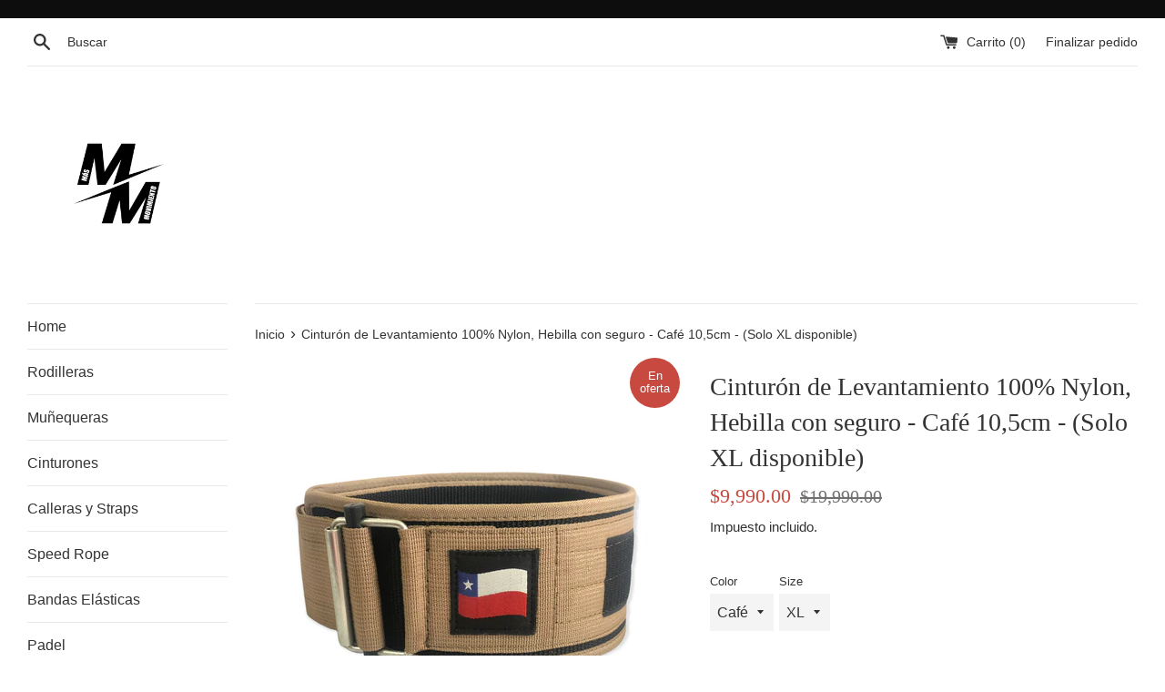

--- FILE ---
content_type: text/html; charset=utf-8
request_url: https://masmovimientosport.com/products/cinturon-de-levantamiento-100-nylon-hebilla-con-seguro-cafe-10-5cm
body_size: 18330
content:
<!doctype html>
<html class="supports-no-js" lang="es">
<head>
  <meta name="facebook-domain-verification" content="eodaunkjfxyuriw7u2xm6sus1iqmiq" />
  <meta charset="utf-8">
  <meta http-equiv="X-UA-Compatible" content="IE=edge,chrome=1">
  <meta name="viewport" content="width=device-width,initial-scale=1">
  <meta name="theme-color" content="">
  <link rel="canonical" href="https://masmovimientosport.com/products/cinturon-de-levantamiento-100-nylon-hebilla-con-seguro-cafe-10-5cm">

  
    <link rel="shortcut icon" href="//masmovimientosport.com/cdn/shop/files/Isotipo_en_negro_sin_fondo_RGB_1_32x32.png?v=1756053344" type="image/png" />
  

  <title>
  Cinturón de Levantamiento 100% Nylon, Hebilla con seguro - Café 10,5cm &ndash; Mas Movimiento Sport
  </title>

  
    <meta name="description" content="Beneficios: El cinturón de levantamiento nos ayuda a rebajar el estrés en la espalda baja al levantar peso en posición vertical, ayudándonos a prevenir la hiperextensión de la espalda al realizar levantamientos por encima de nuestra cabeza. Ancho del cinturón 10,5 cm.  Disponible en talla L y XL">
  

  <!-- /snippets/social-meta-tags.liquid -->




<meta property="og:site_name" content="Mas Movimiento Sport">
<meta property="og:url" content="https://masmovimientosport.com/products/cinturon-de-levantamiento-100-nylon-hebilla-con-seguro-cafe-10-5cm">
<meta property="og:title" content="Cinturón de Levantamiento 100% Nylon, Hebilla con seguro - Café 10,5cm - (Solo XL disponible)">
<meta property="og:type" content="product">
<meta property="og:description" content="Beneficios: El cinturón de levantamiento nos ayuda a rebajar el estrés en la espalda baja al levantar peso en posición vertical, ayudándonos a prevenir la hiperextensión de la espalda al realizar levantamientos por encima de nuestra cabeza. Ancho del cinturón 10,5 cm.  Disponible en talla L y XL">

  <meta property="og:price:amount" content="9,990.00">
  <meta property="og:price:currency" content="CLP">

<meta property="og:image" content="http://masmovimientosport.com/cdn/shop/products/image_6487327_63_1200x1200.jpg?v=1632076963"><meta property="og:image" content="http://masmovimientosport.com/cdn/shop/products/image_6487327_62_1200x1200.jpg?v=1632076963"><meta property="og:image" content="http://masmovimientosport.com/cdn/shop/products/TALLACINTURONES_1_660bba71-8fba-4733-ad87-6c1384664a60_1200x1200.jpg?v=1632076963">
<meta property="og:image:secure_url" content="https://masmovimientosport.com/cdn/shop/products/image_6487327_63_1200x1200.jpg?v=1632076963"><meta property="og:image:secure_url" content="https://masmovimientosport.com/cdn/shop/products/image_6487327_62_1200x1200.jpg?v=1632076963"><meta property="og:image:secure_url" content="https://masmovimientosport.com/cdn/shop/products/TALLACINTURONES_1_660bba71-8fba-4733-ad87-6c1384664a60_1200x1200.jpg?v=1632076963">


<meta name="twitter:card" content="summary_large_image">
<meta name="twitter:title" content="Cinturón de Levantamiento 100% Nylon, Hebilla con seguro - Café 10,5cm - (Solo XL disponible)">
<meta name="twitter:description" content="Beneficios: El cinturón de levantamiento nos ayuda a rebajar el estrés en la espalda baja al levantar peso en posición vertical, ayudándonos a prevenir la hiperextensión de la espalda al realizar levantamientos por encima de nuestra cabeza. Ancho del cinturón 10,5 cm.  Disponible en talla L y XL">


  <script>
    document.documentElement.className = document.documentElement.className.replace('supports-no-js', 'supports-js');

    var theme = {
      mapStrings: {
        addressError: "No se puede encontrar esa dirección",
        addressNoResults: "No results for that address",
        addressQueryLimit: "Se ha excedido el límite de uso de la API de Google . Considere la posibilidad de actualizar a un \u003ca href=\"https:\/\/developers.google.com\/maps\/premium\/usage-limits\"\u003ePlan Premium\u003c\/a\u003e.",
        authError: "Hubo un problema de autenticación con su cuenta de Google Maps."
      }
    }
  </script>

  <link href="//masmovimientosport.com/cdn/shop/t/3/assets/theme.scss.css?v=20752598820501413661759259234" rel="stylesheet" type="text/css" media="all" />

  <script>window.performance && window.performance.mark && window.performance.mark('shopify.content_for_header.start');</script><meta name="google-site-verification" content="x1F0RNBLjGqTNcopAH6m3TpcalvT8yRoXojNTlq5m3M">
<meta id="shopify-digital-wallet" name="shopify-digital-wallet" content="/19576351/digital_wallets/dialog">
<link rel="alternate" type="application/json+oembed" href="https://masmovimientosport.com/products/cinturon-de-levantamiento-100-nylon-hebilla-con-seguro-cafe-10-5cm.oembed">
<script async="async" src="/checkouts/internal/preloads.js?locale=es-CL"></script>
<script id="shopify-features" type="application/json">{"accessToken":"856566dfa0ac61caf7d9b81d40a21627","betas":["rich-media-storefront-analytics"],"domain":"masmovimientosport.com","predictiveSearch":true,"shopId":19576351,"locale":"es"}</script>
<script>var Shopify = Shopify || {};
Shopify.shop = "mas-movimiento-sport.myshopify.com";
Shopify.locale = "es";
Shopify.currency = {"active":"CLP","rate":"1.0"};
Shopify.country = "CL";
Shopify.theme = {"name":"Simple","id":42602463309,"schema_name":"Simple","schema_version":"8.0.0","theme_store_id":578,"role":"main"};
Shopify.theme.handle = "null";
Shopify.theme.style = {"id":null,"handle":null};
Shopify.cdnHost = "masmovimientosport.com/cdn";
Shopify.routes = Shopify.routes || {};
Shopify.routes.root = "/";</script>
<script type="module">!function(o){(o.Shopify=o.Shopify||{}).modules=!0}(window);</script>
<script>!function(o){function n(){var o=[];function n(){o.push(Array.prototype.slice.apply(arguments))}return n.q=o,n}var t=o.Shopify=o.Shopify||{};t.loadFeatures=n(),t.autoloadFeatures=n()}(window);</script>
<script id="shop-js-analytics" type="application/json">{"pageType":"product"}</script>
<script defer="defer" async type="module" src="//masmovimientosport.com/cdn/shopifycloud/shop-js/modules/v2/client.init-shop-cart-sync_CvZOh8Af.es.esm.js"></script>
<script defer="defer" async type="module" src="//masmovimientosport.com/cdn/shopifycloud/shop-js/modules/v2/chunk.common_3Rxs6Qxh.esm.js"></script>
<script type="module">
  await import("//masmovimientosport.com/cdn/shopifycloud/shop-js/modules/v2/client.init-shop-cart-sync_CvZOh8Af.es.esm.js");
await import("//masmovimientosport.com/cdn/shopifycloud/shop-js/modules/v2/chunk.common_3Rxs6Qxh.esm.js");

  window.Shopify.SignInWithShop?.initShopCartSync?.({"fedCMEnabled":true,"windoidEnabled":true});

</script>
<script>(function() {
  var isLoaded = false;
  function asyncLoad() {
    if (isLoaded) return;
    isLoaded = true;
    var urls = ["\/\/shopify.privy.com\/widget.js?shop=mas-movimiento-sport.myshopify.com","\/\/static.zotabox.com\/1\/1\/11a2f2c8d92a9f4bbb9305da70ef1049\/widgets.js?shop=mas-movimiento-sport.myshopify.com","https:\/\/formbuilder.hulkapps.com\/skeletopapp.js?shop=mas-movimiento-sport.myshopify.com","https:\/\/cdn.gethypervisual.com\/assets\/hypervisual.js?shop=mas-movimiento-sport.myshopify.com","https:\/\/alireviews.fireapps.io\/js\/frontend\/comment.js?v=v3.3\u0026shop=mas-movimiento-sport.myshopify.com","https:\/\/cdn.recovermycart.com\/scripts\/CartJS_v2.min.js?shop=mas-movimiento-sport.myshopify.com\u0026shop=mas-movimiento-sport.myshopify.com","https:\/\/a.mailmunch.co\/widgets\/site-562232-a5a0040a547bb741292e99c7ef3f228041367fe3.js?shop=mas-movimiento-sport.myshopify.com","https:\/\/cdn.hextom.com\/js\/quickannouncementbar.js?shop=mas-movimiento-sport.myshopify.com"];
    for (var i = 0; i < urls.length; i++) {
      var s = document.createElement('script');
      s.type = 'text/javascript';
      s.async = true;
      s.src = urls[i];
      var x = document.getElementsByTagName('script')[0];
      x.parentNode.insertBefore(s, x);
    }
  };
  if(window.attachEvent) {
    window.attachEvent('onload', asyncLoad);
  } else {
    window.addEventListener('load', asyncLoad, false);
  }
})();</script>
<script id="__st">var __st={"a":19576351,"offset":-10800,"reqid":"fac8e15e-ca8c-4f7b-9123-cc7734871c7f-1768677587","pageurl":"masmovimientosport.com\/products\/cinturon-de-levantamiento-100-nylon-hebilla-con-seguro-cafe-10-5cm","u":"8e176a82ab61","p":"product","rtyp":"product","rid":6983984349369};</script>
<script>window.ShopifyPaypalV4VisibilityTracking = true;</script>
<script id="captcha-bootstrap">!function(){'use strict';const t='contact',e='account',n='new_comment',o=[[t,t],['blogs',n],['comments',n],[t,'customer']],c=[[e,'customer_login'],[e,'guest_login'],[e,'recover_customer_password'],[e,'create_customer']],r=t=>t.map((([t,e])=>`form[action*='/${t}']:not([data-nocaptcha='true']) input[name='form_type'][value='${e}']`)).join(','),a=t=>()=>t?[...document.querySelectorAll(t)].map((t=>t.form)):[];function s(){const t=[...o],e=r(t);return a(e)}const i='password',u='form_key',d=['recaptcha-v3-token','g-recaptcha-response','h-captcha-response',i],f=()=>{try{return window.sessionStorage}catch{return}},m='__shopify_v',_=t=>t.elements[u];function p(t,e,n=!1){try{const o=window.sessionStorage,c=JSON.parse(o.getItem(e)),{data:r}=function(t){const{data:e,action:n}=t;return t[m]||n?{data:e,action:n}:{data:t,action:n}}(c);for(const[e,n]of Object.entries(r))t.elements[e]&&(t.elements[e].value=n);n&&o.removeItem(e)}catch(o){console.error('form repopulation failed',{error:o})}}const l='form_type',E='cptcha';function T(t){t.dataset[E]=!0}const w=window,h=w.document,L='Shopify',v='ce_forms',y='captcha';let A=!1;((t,e)=>{const n=(g='f06e6c50-85a8-45c8-87d0-21a2b65856fe',I='https://cdn.shopify.com/shopifycloud/storefront-forms-hcaptcha/ce_storefront_forms_captcha_hcaptcha.v1.5.2.iife.js',D={infoText:'Protegido por hCaptcha',privacyText:'Privacidad',termsText:'Términos'},(t,e,n)=>{const o=w[L][v],c=o.bindForm;if(c)return c(t,g,e,D).then(n);var r;o.q.push([[t,g,e,D],n]),r=I,A||(h.body.append(Object.assign(h.createElement('script'),{id:'captcha-provider',async:!0,src:r})),A=!0)});var g,I,D;w[L]=w[L]||{},w[L][v]=w[L][v]||{},w[L][v].q=[],w[L][y]=w[L][y]||{},w[L][y].protect=function(t,e){n(t,void 0,e),T(t)},Object.freeze(w[L][y]),function(t,e,n,w,h,L){const[v,y,A,g]=function(t,e,n){const i=e?o:[],u=t?c:[],d=[...i,...u],f=r(d),m=r(i),_=r(d.filter((([t,e])=>n.includes(e))));return[a(f),a(m),a(_),s()]}(w,h,L),I=t=>{const e=t.target;return e instanceof HTMLFormElement?e:e&&e.form},D=t=>v().includes(t);t.addEventListener('submit',(t=>{const e=I(t);if(!e)return;const n=D(e)&&!e.dataset.hcaptchaBound&&!e.dataset.recaptchaBound,o=_(e),c=g().includes(e)&&(!o||!o.value);(n||c)&&t.preventDefault(),c&&!n&&(function(t){try{if(!f())return;!function(t){const e=f();if(!e)return;const n=_(t);if(!n)return;const o=n.value;o&&e.removeItem(o)}(t);const e=Array.from(Array(32),(()=>Math.random().toString(36)[2])).join('');!function(t,e){_(t)||t.append(Object.assign(document.createElement('input'),{type:'hidden',name:u})),t.elements[u].value=e}(t,e),function(t,e){const n=f();if(!n)return;const o=[...t.querySelectorAll(`input[type='${i}']`)].map((({name:t})=>t)),c=[...d,...o],r={};for(const[a,s]of new FormData(t).entries())c.includes(a)||(r[a]=s);n.setItem(e,JSON.stringify({[m]:1,action:t.action,data:r}))}(t,e)}catch(e){console.error('failed to persist form',e)}}(e),e.submit())}));const S=(t,e)=>{t&&!t.dataset[E]&&(n(t,e.some((e=>e===t))),T(t))};for(const o of['focusin','change'])t.addEventListener(o,(t=>{const e=I(t);D(e)&&S(e,y())}));const B=e.get('form_key'),M=e.get(l),P=B&&M;t.addEventListener('DOMContentLoaded',(()=>{const t=y();if(P)for(const e of t)e.elements[l].value===M&&p(e,B);[...new Set([...A(),...v().filter((t=>'true'===t.dataset.shopifyCaptcha))])].forEach((e=>S(e,t)))}))}(h,new URLSearchParams(w.location.search),n,t,e,['guest_login'])})(!0,!0)}();</script>
<script integrity="sha256-4kQ18oKyAcykRKYeNunJcIwy7WH5gtpwJnB7kiuLZ1E=" data-source-attribution="shopify.loadfeatures" defer="defer" src="//masmovimientosport.com/cdn/shopifycloud/storefront/assets/storefront/load_feature-a0a9edcb.js" crossorigin="anonymous"></script>
<script data-source-attribution="shopify.dynamic_checkout.dynamic.init">var Shopify=Shopify||{};Shopify.PaymentButton=Shopify.PaymentButton||{isStorefrontPortableWallets:!0,init:function(){window.Shopify.PaymentButton.init=function(){};var t=document.createElement("script");t.src="https://masmovimientosport.com/cdn/shopifycloud/portable-wallets/latest/portable-wallets.es.js",t.type="module",document.head.appendChild(t)}};
</script>
<script data-source-attribution="shopify.dynamic_checkout.buyer_consent">
  function portableWalletsHideBuyerConsent(e){var t=document.getElementById("shopify-buyer-consent"),n=document.getElementById("shopify-subscription-policy-button");t&&n&&(t.classList.add("hidden"),t.setAttribute("aria-hidden","true"),n.removeEventListener("click",e))}function portableWalletsShowBuyerConsent(e){var t=document.getElementById("shopify-buyer-consent"),n=document.getElementById("shopify-subscription-policy-button");t&&n&&(t.classList.remove("hidden"),t.removeAttribute("aria-hidden"),n.addEventListener("click",e))}window.Shopify?.PaymentButton&&(window.Shopify.PaymentButton.hideBuyerConsent=portableWalletsHideBuyerConsent,window.Shopify.PaymentButton.showBuyerConsent=portableWalletsShowBuyerConsent);
</script>
<script>
  function portableWalletsCleanup(e){e&&e.src&&console.error("Failed to load portable wallets script "+e.src);var t=document.querySelectorAll("shopify-accelerated-checkout .shopify-payment-button__skeleton, shopify-accelerated-checkout-cart .wallet-cart-button__skeleton"),e=document.getElementById("shopify-buyer-consent");for(let e=0;e<t.length;e++)t[e].remove();e&&e.remove()}function portableWalletsNotLoadedAsModule(e){e instanceof ErrorEvent&&"string"==typeof e.message&&e.message.includes("import.meta")&&"string"==typeof e.filename&&e.filename.includes("portable-wallets")&&(window.removeEventListener("error",portableWalletsNotLoadedAsModule),window.Shopify.PaymentButton.failedToLoad=e,"loading"===document.readyState?document.addEventListener("DOMContentLoaded",window.Shopify.PaymentButton.init):window.Shopify.PaymentButton.init())}window.addEventListener("error",portableWalletsNotLoadedAsModule);
</script>

<script type="module" src="https://masmovimientosport.com/cdn/shopifycloud/portable-wallets/latest/portable-wallets.es.js" onError="portableWalletsCleanup(this)" crossorigin="anonymous"></script>
<script nomodule>
  document.addEventListener("DOMContentLoaded", portableWalletsCleanup);
</script>

<link id="shopify-accelerated-checkout-styles" rel="stylesheet" media="screen" href="https://masmovimientosport.com/cdn/shopifycloud/portable-wallets/latest/accelerated-checkout-backwards-compat.css" crossorigin="anonymous">
<style id="shopify-accelerated-checkout-cart">
        #shopify-buyer-consent {
  margin-top: 1em;
  display: inline-block;
  width: 100%;
}

#shopify-buyer-consent.hidden {
  display: none;
}

#shopify-subscription-policy-button {
  background: none;
  border: none;
  padding: 0;
  text-decoration: underline;
  font-size: inherit;
  cursor: pointer;
}

#shopify-subscription-policy-button::before {
  box-shadow: none;
}

      </style>

<script>window.performance && window.performance.mark && window.performance.mark('shopify.content_for_header.end');</script>

  <script src="//masmovimientosport.com/cdn/shop/t/3/assets/jquery-1.11.0.min.js?v=32460426840832490021543671933" type="text/javascript"></script>
  <script src="//masmovimientosport.com/cdn/shop/t/3/assets/modernizr.min.js?v=44044439420609591321543671933" type="text/javascript"></script>

  <script src="//masmovimientosport.com/cdn/shop/t/3/assets/lazysizes.min.js?v=71745035489482760341543671933" async="async"></script>

  
<script src="https://cdn.shopify.com/extensions/019bb158-f4e7-725f-a600-ef9c348de641/theme-app-extension-245/assets/alireviews.min.js" type="text/javascript" defer="defer"></script>
<link href="https://monorail-edge.shopifysvc.com" rel="dns-prefetch">
<script>(function(){if ("sendBeacon" in navigator && "performance" in window) {try {var session_token_from_headers = performance.getEntriesByType('navigation')[0].serverTiming.find(x => x.name == '_s').description;} catch {var session_token_from_headers = undefined;}var session_cookie_matches = document.cookie.match(/_shopify_s=([^;]*)/);var session_token_from_cookie = session_cookie_matches && session_cookie_matches.length === 2 ? session_cookie_matches[1] : "";var session_token = session_token_from_headers || session_token_from_cookie || "";function handle_abandonment_event(e) {var entries = performance.getEntries().filter(function(entry) {return /monorail-edge.shopifysvc.com/.test(entry.name);});if (!window.abandonment_tracked && entries.length === 0) {window.abandonment_tracked = true;var currentMs = Date.now();var navigation_start = performance.timing.navigationStart;var payload = {shop_id: 19576351,url: window.location.href,navigation_start,duration: currentMs - navigation_start,session_token,page_type: "product"};window.navigator.sendBeacon("https://monorail-edge.shopifysvc.com/v1/produce", JSON.stringify({schema_id: "online_store_buyer_site_abandonment/1.1",payload: payload,metadata: {event_created_at_ms: currentMs,event_sent_at_ms: currentMs}}));}}window.addEventListener('pagehide', handle_abandonment_event);}}());</script>
<script id="web-pixels-manager-setup">(function e(e,d,r,n,o){if(void 0===o&&(o={}),!Boolean(null===(a=null===(i=window.Shopify)||void 0===i?void 0:i.analytics)||void 0===a?void 0:a.replayQueue)){var i,a;window.Shopify=window.Shopify||{};var t=window.Shopify;t.analytics=t.analytics||{};var s=t.analytics;s.replayQueue=[],s.publish=function(e,d,r){return s.replayQueue.push([e,d,r]),!0};try{self.performance.mark("wpm:start")}catch(e){}var l=function(){var e={modern:/Edge?\/(1{2}[4-9]|1[2-9]\d|[2-9]\d{2}|\d{4,})\.\d+(\.\d+|)|Firefox\/(1{2}[4-9]|1[2-9]\d|[2-9]\d{2}|\d{4,})\.\d+(\.\d+|)|Chrom(ium|e)\/(9{2}|\d{3,})\.\d+(\.\d+|)|(Maci|X1{2}).+ Version\/(15\.\d+|(1[6-9]|[2-9]\d|\d{3,})\.\d+)([,.]\d+|)( \(\w+\)|)( Mobile\/\w+|) Safari\/|Chrome.+OPR\/(9{2}|\d{3,})\.\d+\.\d+|(CPU[ +]OS|iPhone[ +]OS|CPU[ +]iPhone|CPU IPhone OS|CPU iPad OS)[ +]+(15[._]\d+|(1[6-9]|[2-9]\d|\d{3,})[._]\d+)([._]\d+|)|Android:?[ /-](13[3-9]|1[4-9]\d|[2-9]\d{2}|\d{4,})(\.\d+|)(\.\d+|)|Android.+Firefox\/(13[5-9]|1[4-9]\d|[2-9]\d{2}|\d{4,})\.\d+(\.\d+|)|Android.+Chrom(ium|e)\/(13[3-9]|1[4-9]\d|[2-9]\d{2}|\d{4,})\.\d+(\.\d+|)|SamsungBrowser\/([2-9]\d|\d{3,})\.\d+/,legacy:/Edge?\/(1[6-9]|[2-9]\d|\d{3,})\.\d+(\.\d+|)|Firefox\/(5[4-9]|[6-9]\d|\d{3,})\.\d+(\.\d+|)|Chrom(ium|e)\/(5[1-9]|[6-9]\d|\d{3,})\.\d+(\.\d+|)([\d.]+$|.*Safari\/(?![\d.]+ Edge\/[\d.]+$))|(Maci|X1{2}).+ Version\/(10\.\d+|(1[1-9]|[2-9]\d|\d{3,})\.\d+)([,.]\d+|)( \(\w+\)|)( Mobile\/\w+|) Safari\/|Chrome.+OPR\/(3[89]|[4-9]\d|\d{3,})\.\d+\.\d+|(CPU[ +]OS|iPhone[ +]OS|CPU[ +]iPhone|CPU IPhone OS|CPU iPad OS)[ +]+(10[._]\d+|(1[1-9]|[2-9]\d|\d{3,})[._]\d+)([._]\d+|)|Android:?[ /-](13[3-9]|1[4-9]\d|[2-9]\d{2}|\d{4,})(\.\d+|)(\.\d+|)|Mobile Safari.+OPR\/([89]\d|\d{3,})\.\d+\.\d+|Android.+Firefox\/(13[5-9]|1[4-9]\d|[2-9]\d{2}|\d{4,})\.\d+(\.\d+|)|Android.+Chrom(ium|e)\/(13[3-9]|1[4-9]\d|[2-9]\d{2}|\d{4,})\.\d+(\.\d+|)|Android.+(UC? ?Browser|UCWEB|U3)[ /]?(15\.([5-9]|\d{2,})|(1[6-9]|[2-9]\d|\d{3,})\.\d+)\.\d+|SamsungBrowser\/(5\.\d+|([6-9]|\d{2,})\.\d+)|Android.+MQ{2}Browser\/(14(\.(9|\d{2,})|)|(1[5-9]|[2-9]\d|\d{3,})(\.\d+|))(\.\d+|)|K[Aa][Ii]OS\/(3\.\d+|([4-9]|\d{2,})\.\d+)(\.\d+|)/},d=e.modern,r=e.legacy,n=navigator.userAgent;return n.match(d)?"modern":n.match(r)?"legacy":"unknown"}(),u="modern"===l?"modern":"legacy",c=(null!=n?n:{modern:"",legacy:""})[u],f=function(e){return[e.baseUrl,"/wpm","/b",e.hashVersion,"modern"===e.buildTarget?"m":"l",".js"].join("")}({baseUrl:d,hashVersion:r,buildTarget:u}),m=function(e){var d=e.version,r=e.bundleTarget,n=e.surface,o=e.pageUrl,i=e.monorailEndpoint;return{emit:function(e){var a=e.status,t=e.errorMsg,s=(new Date).getTime(),l=JSON.stringify({metadata:{event_sent_at_ms:s},events:[{schema_id:"web_pixels_manager_load/3.1",payload:{version:d,bundle_target:r,page_url:o,status:a,surface:n,error_msg:t},metadata:{event_created_at_ms:s}}]});if(!i)return console&&console.warn&&console.warn("[Web Pixels Manager] No Monorail endpoint provided, skipping logging."),!1;try{return self.navigator.sendBeacon.bind(self.navigator)(i,l)}catch(e){}var u=new XMLHttpRequest;try{return u.open("POST",i,!0),u.setRequestHeader("Content-Type","text/plain"),u.send(l),!0}catch(e){return console&&console.warn&&console.warn("[Web Pixels Manager] Got an unhandled error while logging to Monorail."),!1}}}}({version:r,bundleTarget:l,surface:e.surface,pageUrl:self.location.href,monorailEndpoint:e.monorailEndpoint});try{o.browserTarget=l,function(e){var d=e.src,r=e.async,n=void 0===r||r,o=e.onload,i=e.onerror,a=e.sri,t=e.scriptDataAttributes,s=void 0===t?{}:t,l=document.createElement("script"),u=document.querySelector("head"),c=document.querySelector("body");if(l.async=n,l.src=d,a&&(l.integrity=a,l.crossOrigin="anonymous"),s)for(var f in s)if(Object.prototype.hasOwnProperty.call(s,f))try{l.dataset[f]=s[f]}catch(e){}if(o&&l.addEventListener("load",o),i&&l.addEventListener("error",i),u)u.appendChild(l);else{if(!c)throw new Error("Did not find a head or body element to append the script");c.appendChild(l)}}({src:f,async:!0,onload:function(){if(!function(){var e,d;return Boolean(null===(d=null===(e=window.Shopify)||void 0===e?void 0:e.analytics)||void 0===d?void 0:d.initialized)}()){var d=window.webPixelsManager.init(e)||void 0;if(d){var r=window.Shopify.analytics;r.replayQueue.forEach((function(e){var r=e[0],n=e[1],o=e[2];d.publishCustomEvent(r,n,o)})),r.replayQueue=[],r.publish=d.publishCustomEvent,r.visitor=d.visitor,r.initialized=!0}}},onerror:function(){return m.emit({status:"failed",errorMsg:"".concat(f," has failed to load")})},sri:function(e){var d=/^sha384-[A-Za-z0-9+/=]+$/;return"string"==typeof e&&d.test(e)}(c)?c:"",scriptDataAttributes:o}),m.emit({status:"loading"})}catch(e){m.emit({status:"failed",errorMsg:(null==e?void 0:e.message)||"Unknown error"})}}})({shopId: 19576351,storefrontBaseUrl: "https://masmovimientosport.com",extensionsBaseUrl: "https://extensions.shopifycdn.com/cdn/shopifycloud/web-pixels-manager",monorailEndpoint: "https://monorail-edge.shopifysvc.com/unstable/produce_batch",surface: "storefront-renderer",enabledBetaFlags: ["2dca8a86"],webPixelsConfigList: [{"id":"1964179759","configuration":"{\"config\":\"{\\\"google_tag_ids\\\":[\\\"AW-17724261929\\\",\\\"GT-KV59VZX4\\\"],\\\"target_country\\\":\\\"CL\\\",\\\"gtag_events\\\":[{\\\"type\\\":\\\"begin_checkout\\\",\\\"action_label\\\":\\\"AW-17724261929\\\/zlHwCPSR274bEKmMy4NC\\\"},{\\\"type\\\":\\\"search\\\",\\\"action_label\\\":\\\"AW-17724261929\\\/M_ihCNKT274bEKmMy4NC\\\"},{\\\"type\\\":\\\"view_item\\\",\\\"action_label\\\":[\\\"AW-17724261929\\\/RNt6CM-T274bEKmMy4NC\\\",\\\"MC-415PSP8XMF\\\"]},{\\\"type\\\":\\\"purchase\\\",\\\"action_label\\\":[\\\"AW-17724261929\\\/oQtpCPGR274bEKmMy4NC\\\",\\\"MC-415PSP8XMF\\\"]},{\\\"type\\\":\\\"page_view\\\",\\\"action_label\\\":[\\\"AW-17724261929\\\/gYNtCPqR274bEKmMy4NC\\\",\\\"MC-415PSP8XMF\\\"]},{\\\"type\\\":\\\"add_payment_info\\\",\\\"action_label\\\":\\\"AW-17724261929\\\/ZNpnCNWT274bEKmMy4NC\\\"},{\\\"type\\\":\\\"add_to_cart\\\",\\\"action_label\\\":\\\"AW-17724261929\\\/wR8BCPeR274bEKmMy4NC\\\"}],\\\"enable_monitoring_mode\\\":false}\"}","eventPayloadVersion":"v1","runtimeContext":"OPEN","scriptVersion":"b2a88bafab3e21179ed38636efcd8a93","type":"APP","apiClientId":1780363,"privacyPurposes":[],"dataSharingAdjustments":{"protectedCustomerApprovalScopes":["read_customer_address","read_customer_email","read_customer_name","read_customer_personal_data","read_customer_phone"]}},{"id":"409829679","configuration":"{\"pixel_id\":\"1303319234719558\",\"pixel_type\":\"facebook_pixel\"}","eventPayloadVersion":"v1","runtimeContext":"OPEN","scriptVersion":"ca16bc87fe92b6042fbaa3acc2fbdaa6","type":"APP","apiClientId":2329312,"privacyPurposes":["ANALYTICS","MARKETING","SALE_OF_DATA"],"dataSharingAdjustments":{"protectedCustomerApprovalScopes":["read_customer_address","read_customer_email","read_customer_name","read_customer_personal_data","read_customer_phone"]}},{"id":"148930863","eventPayloadVersion":"v1","runtimeContext":"LAX","scriptVersion":"1","type":"CUSTOM","privacyPurposes":["ANALYTICS"],"name":"Google Analytics tag (migrated)"},{"id":"shopify-app-pixel","configuration":"{}","eventPayloadVersion":"v1","runtimeContext":"STRICT","scriptVersion":"0450","apiClientId":"shopify-pixel","type":"APP","privacyPurposes":["ANALYTICS","MARKETING"]},{"id":"shopify-custom-pixel","eventPayloadVersion":"v1","runtimeContext":"LAX","scriptVersion":"0450","apiClientId":"shopify-pixel","type":"CUSTOM","privacyPurposes":["ANALYTICS","MARKETING"]}],isMerchantRequest: false,initData: {"shop":{"name":"Mas Movimiento Sport","paymentSettings":{"currencyCode":"CLP"},"myshopifyDomain":"mas-movimiento-sport.myshopify.com","countryCode":"CL","storefrontUrl":"https:\/\/masmovimientosport.com"},"customer":null,"cart":null,"checkout":null,"productVariants":[{"price":{"amount":16990.0,"currencyCode":"CLP"},"product":{"title":"Cinturón de Levantamiento 100% Nylon, Hebilla con seguro - Café 10,5cm - (Solo XL disponible)","vendor":"mas movimiento sport","id":"6983984349369","untranslatedTitle":"Cinturón de Levantamiento 100% Nylon, Hebilla con seguro - Café 10,5cm - (Solo XL disponible)","url":"\/products\/cinturon-de-levantamiento-100-nylon-hebilla-con-seguro-cafe-10-5cm","type":""},"id":"41080931254457","image":{"src":"\/\/masmovimientosport.com\/cdn\/shop\/products\/image_6487327_63.jpg?v=1632076963"},"sku":"CIN0004S","title":"Café \/ S","untranslatedTitle":"Café \/ S"},{"price":{"amount":16990.0,"currencyCode":"CLP"},"product":{"title":"Cinturón de Levantamiento 100% Nylon, Hebilla con seguro - Café 10,5cm - (Solo XL disponible)","vendor":"mas movimiento sport","id":"6983984349369","untranslatedTitle":"Cinturón de Levantamiento 100% Nylon, Hebilla con seguro - Café 10,5cm - (Solo XL disponible)","url":"\/products\/cinturon-de-levantamiento-100-nylon-hebilla-con-seguro-cafe-10-5cm","type":""},"id":"41080931287225","image":{"src":"\/\/masmovimientosport.com\/cdn\/shop\/products\/image_6487327_63.jpg?v=1632076963"},"sku":"CIN0004M","title":"Café \/ M","untranslatedTitle":"Café \/ M"},{"price":{"amount":16990.0,"currencyCode":"CLP"},"product":{"title":"Cinturón de Levantamiento 100% Nylon, Hebilla con seguro - Café 10,5cm - (Solo XL disponible)","vendor":"mas movimiento sport","id":"6983984349369","untranslatedTitle":"Cinturón de Levantamiento 100% Nylon, Hebilla con seguro - Café 10,5cm - (Solo XL disponible)","url":"\/products\/cinturon-de-levantamiento-100-nylon-hebilla-con-seguro-cafe-10-5cm","type":""},"id":"41080931319993","image":{"src":"\/\/masmovimientosport.com\/cdn\/shop\/products\/image_6487327_63.jpg?v=1632076963"},"sku":"CIN0004L","title":"Café \/ L","untranslatedTitle":"Café \/ L"},{"price":{"amount":9990.0,"currencyCode":"CLP"},"product":{"title":"Cinturón de Levantamiento 100% Nylon, Hebilla con seguro - Café 10,5cm - (Solo XL disponible)","vendor":"mas movimiento sport","id":"6983984349369","untranslatedTitle":"Cinturón de Levantamiento 100% Nylon, Hebilla con seguro - Café 10,5cm - (Solo XL disponible)","url":"\/products\/cinturon-de-levantamiento-100-nylon-hebilla-con-seguro-cafe-10-5cm","type":""},"id":"41080931352761","image":{"src":"\/\/masmovimientosport.com\/cdn\/shop\/products\/image_6487327_63.jpg?v=1632076963"},"sku":"CIN0004XL","title":"Café \/ XL","untranslatedTitle":"Café \/ XL"}],"purchasingCompany":null},},"https://masmovimientosport.com/cdn","fcfee988w5aeb613cpc8e4bc33m6693e112",{"modern":"","legacy":""},{"shopId":"19576351","storefrontBaseUrl":"https:\/\/masmovimientosport.com","extensionBaseUrl":"https:\/\/extensions.shopifycdn.com\/cdn\/shopifycloud\/web-pixels-manager","surface":"storefront-renderer","enabledBetaFlags":"[\"2dca8a86\"]","isMerchantRequest":"false","hashVersion":"fcfee988w5aeb613cpc8e4bc33m6693e112","publish":"custom","events":"[[\"page_viewed\",{}],[\"product_viewed\",{\"productVariant\":{\"price\":{\"amount\":9990.0,\"currencyCode\":\"CLP\"},\"product\":{\"title\":\"Cinturón de Levantamiento 100% Nylon, Hebilla con seguro - Café 10,5cm - (Solo XL disponible)\",\"vendor\":\"mas movimiento sport\",\"id\":\"6983984349369\",\"untranslatedTitle\":\"Cinturón de Levantamiento 100% Nylon, Hebilla con seguro - Café 10,5cm - (Solo XL disponible)\",\"url\":\"\/products\/cinturon-de-levantamiento-100-nylon-hebilla-con-seguro-cafe-10-5cm\",\"type\":\"\"},\"id\":\"41080931352761\",\"image\":{\"src\":\"\/\/masmovimientosport.com\/cdn\/shop\/products\/image_6487327_63.jpg?v=1632076963\"},\"sku\":\"CIN0004XL\",\"title\":\"Café \/ XL\",\"untranslatedTitle\":\"Café \/ XL\"}}]]"});</script><script>
  window.ShopifyAnalytics = window.ShopifyAnalytics || {};
  window.ShopifyAnalytics.meta = window.ShopifyAnalytics.meta || {};
  window.ShopifyAnalytics.meta.currency = 'CLP';
  var meta = {"product":{"id":6983984349369,"gid":"gid:\/\/shopify\/Product\/6983984349369","vendor":"mas movimiento sport","type":"","handle":"cinturon-de-levantamiento-100-nylon-hebilla-con-seguro-cafe-10-5cm","variants":[{"id":41080931254457,"price":1699000,"name":"Cinturón de Levantamiento 100% Nylon, Hebilla con seguro - Café 10,5cm - (Solo XL disponible) - Café \/ S","public_title":"Café \/ S","sku":"CIN0004S"},{"id":41080931287225,"price":1699000,"name":"Cinturón de Levantamiento 100% Nylon, Hebilla con seguro - Café 10,5cm - (Solo XL disponible) - Café \/ M","public_title":"Café \/ M","sku":"CIN0004M"},{"id":41080931319993,"price":1699000,"name":"Cinturón de Levantamiento 100% Nylon, Hebilla con seguro - Café 10,5cm - (Solo XL disponible) - Café \/ L","public_title":"Café \/ L","sku":"CIN0004L"},{"id":41080931352761,"price":999000,"name":"Cinturón de Levantamiento 100% Nylon, Hebilla con seguro - Café 10,5cm - (Solo XL disponible) - Café \/ XL","public_title":"Café \/ XL","sku":"CIN0004XL"}],"remote":false},"page":{"pageType":"product","resourceType":"product","resourceId":6983984349369,"requestId":"fac8e15e-ca8c-4f7b-9123-cc7734871c7f-1768677587"}};
  for (var attr in meta) {
    window.ShopifyAnalytics.meta[attr] = meta[attr];
  }
</script>
<script class="analytics">
  (function () {
    var customDocumentWrite = function(content) {
      var jquery = null;

      if (window.jQuery) {
        jquery = window.jQuery;
      } else if (window.Checkout && window.Checkout.$) {
        jquery = window.Checkout.$;
      }

      if (jquery) {
        jquery('body').append(content);
      }
    };

    var hasLoggedConversion = function(token) {
      if (token) {
        return document.cookie.indexOf('loggedConversion=' + token) !== -1;
      }
      return false;
    }

    var setCookieIfConversion = function(token) {
      if (token) {
        var twoMonthsFromNow = new Date(Date.now());
        twoMonthsFromNow.setMonth(twoMonthsFromNow.getMonth() + 2);

        document.cookie = 'loggedConversion=' + token + '; expires=' + twoMonthsFromNow;
      }
    }

    var trekkie = window.ShopifyAnalytics.lib = window.trekkie = window.trekkie || [];
    if (trekkie.integrations) {
      return;
    }
    trekkie.methods = [
      'identify',
      'page',
      'ready',
      'track',
      'trackForm',
      'trackLink'
    ];
    trekkie.factory = function(method) {
      return function() {
        var args = Array.prototype.slice.call(arguments);
        args.unshift(method);
        trekkie.push(args);
        return trekkie;
      };
    };
    for (var i = 0; i < trekkie.methods.length; i++) {
      var key = trekkie.methods[i];
      trekkie[key] = trekkie.factory(key);
    }
    trekkie.load = function(config) {
      trekkie.config = config || {};
      trekkie.config.initialDocumentCookie = document.cookie;
      var first = document.getElementsByTagName('script')[0];
      var script = document.createElement('script');
      script.type = 'text/javascript';
      script.onerror = function(e) {
        var scriptFallback = document.createElement('script');
        scriptFallback.type = 'text/javascript';
        scriptFallback.onerror = function(error) {
                var Monorail = {
      produce: function produce(monorailDomain, schemaId, payload) {
        var currentMs = new Date().getTime();
        var event = {
          schema_id: schemaId,
          payload: payload,
          metadata: {
            event_created_at_ms: currentMs,
            event_sent_at_ms: currentMs
          }
        };
        return Monorail.sendRequest("https://" + monorailDomain + "/v1/produce", JSON.stringify(event));
      },
      sendRequest: function sendRequest(endpointUrl, payload) {
        // Try the sendBeacon API
        if (window && window.navigator && typeof window.navigator.sendBeacon === 'function' && typeof window.Blob === 'function' && !Monorail.isIos12()) {
          var blobData = new window.Blob([payload], {
            type: 'text/plain'
          });

          if (window.navigator.sendBeacon(endpointUrl, blobData)) {
            return true;
          } // sendBeacon was not successful

        } // XHR beacon

        var xhr = new XMLHttpRequest();

        try {
          xhr.open('POST', endpointUrl);
          xhr.setRequestHeader('Content-Type', 'text/plain');
          xhr.send(payload);
        } catch (e) {
          console.log(e);
        }

        return false;
      },
      isIos12: function isIos12() {
        return window.navigator.userAgent.lastIndexOf('iPhone; CPU iPhone OS 12_') !== -1 || window.navigator.userAgent.lastIndexOf('iPad; CPU OS 12_') !== -1;
      }
    };
    Monorail.produce('monorail-edge.shopifysvc.com',
      'trekkie_storefront_load_errors/1.1',
      {shop_id: 19576351,
      theme_id: 42602463309,
      app_name: "storefront",
      context_url: window.location.href,
      source_url: "//masmovimientosport.com/cdn/s/trekkie.storefront.cd680fe47e6c39ca5d5df5f0a32d569bc48c0f27.min.js"});

        };
        scriptFallback.async = true;
        scriptFallback.src = '//masmovimientosport.com/cdn/s/trekkie.storefront.cd680fe47e6c39ca5d5df5f0a32d569bc48c0f27.min.js';
        first.parentNode.insertBefore(scriptFallback, first);
      };
      script.async = true;
      script.src = '//masmovimientosport.com/cdn/s/trekkie.storefront.cd680fe47e6c39ca5d5df5f0a32d569bc48c0f27.min.js';
      first.parentNode.insertBefore(script, first);
    };
    trekkie.load(
      {"Trekkie":{"appName":"storefront","development":false,"defaultAttributes":{"shopId":19576351,"isMerchantRequest":null,"themeId":42602463309,"themeCityHash":"5433380224116607825","contentLanguage":"es","currency":"CLP","eventMetadataId":"eade8df5-6c12-40f6-8822-2fa5c773ed62"},"isServerSideCookieWritingEnabled":true,"monorailRegion":"shop_domain","enabledBetaFlags":["65f19447"]},"Session Attribution":{},"S2S":{"facebookCapiEnabled":true,"source":"trekkie-storefront-renderer","apiClientId":580111}}
    );

    var loaded = false;
    trekkie.ready(function() {
      if (loaded) return;
      loaded = true;

      window.ShopifyAnalytics.lib = window.trekkie;

      var originalDocumentWrite = document.write;
      document.write = customDocumentWrite;
      try { window.ShopifyAnalytics.merchantGoogleAnalytics.call(this); } catch(error) {};
      document.write = originalDocumentWrite;

      window.ShopifyAnalytics.lib.page(null,{"pageType":"product","resourceType":"product","resourceId":6983984349369,"requestId":"fac8e15e-ca8c-4f7b-9123-cc7734871c7f-1768677587","shopifyEmitted":true});

      var match = window.location.pathname.match(/checkouts\/(.+)\/(thank_you|post_purchase)/)
      var token = match? match[1]: undefined;
      if (!hasLoggedConversion(token)) {
        setCookieIfConversion(token);
        window.ShopifyAnalytics.lib.track("Viewed Product",{"currency":"CLP","variantId":41080931254457,"productId":6983984349369,"productGid":"gid:\/\/shopify\/Product\/6983984349369","name":"Cinturón de Levantamiento 100% Nylon, Hebilla con seguro - Café 10,5cm - (Solo XL disponible) - Café \/ S","price":"16990","sku":"CIN0004S","brand":"mas movimiento sport","variant":"Café \/ S","category":"","nonInteraction":true,"remote":false},undefined,undefined,{"shopifyEmitted":true});
      window.ShopifyAnalytics.lib.track("monorail:\/\/trekkie_storefront_viewed_product\/1.1",{"currency":"CLP","variantId":41080931254457,"productId":6983984349369,"productGid":"gid:\/\/shopify\/Product\/6983984349369","name":"Cinturón de Levantamiento 100% Nylon, Hebilla con seguro - Café 10,5cm - (Solo XL disponible) - Café \/ S","price":"16990","sku":"CIN0004S","brand":"mas movimiento sport","variant":"Café \/ S","category":"","nonInteraction":true,"remote":false,"referer":"https:\/\/masmovimientosport.com\/products\/cinturon-de-levantamiento-100-nylon-hebilla-con-seguro-cafe-10-5cm"});
      }
    });


        var eventsListenerScript = document.createElement('script');
        eventsListenerScript.async = true;
        eventsListenerScript.src = "//masmovimientosport.com/cdn/shopifycloud/storefront/assets/shop_events_listener-3da45d37.js";
        document.getElementsByTagName('head')[0].appendChild(eventsListenerScript);

})();</script>
  <script>
  if (!window.ga || (window.ga && typeof window.ga !== 'function')) {
    window.ga = function ga() {
      (window.ga.q = window.ga.q || []).push(arguments);
      if (window.Shopify && window.Shopify.analytics && typeof window.Shopify.analytics.publish === 'function') {
        window.Shopify.analytics.publish("ga_stub_called", {}, {sendTo: "google_osp_migration"});
      }
      console.error("Shopify's Google Analytics stub called with:", Array.from(arguments), "\nSee https://help.shopify.com/manual/promoting-marketing/pixels/pixel-migration#google for more information.");
    };
    if (window.Shopify && window.Shopify.analytics && typeof window.Shopify.analytics.publish === 'function') {
      window.Shopify.analytics.publish("ga_stub_initialized", {}, {sendTo: "google_osp_migration"});
    }
  }
</script>
<script
  defer
  src="https://masmovimientosport.com/cdn/shopifycloud/perf-kit/shopify-perf-kit-3.0.4.min.js"
  data-application="storefront-renderer"
  data-shop-id="19576351"
  data-render-region="gcp-us-central1"
  data-page-type="product"
  data-theme-instance-id="42602463309"
  data-theme-name="Simple"
  data-theme-version="8.0.0"
  data-monorail-region="shop_domain"
  data-resource-timing-sampling-rate="10"
  data-shs="true"
  data-shs-beacon="true"
  data-shs-export-with-fetch="true"
  data-shs-logs-sample-rate="1"
  data-shs-beacon-endpoint="https://masmovimientosport.com/api/collect"
></script>
</head>

<body id="cinturon-de-levantamiento-100-nylon-hebilla-con-seguro-cafe-10-5cm" class="template-product">

  <a class="in-page-link visually-hidden skip-link" href="#MainContent">Ir directamente al contenido</a>

  <div id="shopify-section-header" class="shopify-section">
  <style>
    .announcement-bar--link:hover {
      

      
        background-color: #171717;
      
    }
  </style>

  
    <a href="/collections/productos-destacados" class="announcement-bar announcement-bar--link">
  

    <p class="announcement-bar__message site-wrapper"></p>

  
    </a>
  





  <style>
    .site-header__logo {
      width: 200px;
    }
    #HeaderLogoWrapper {
      max-width: 200px !important;
    }
  </style>


<div class="site-wrapper">
  <div class="top-bar grid">

    <div class="grid__item medium-up--one-fifth small--one-half">
      <div class="top-bar__search">
        <a href="/search" class="medium-up--hide">
          <svg aria-hidden="true" focusable="false" role="presentation" class="icon icon-search" viewBox="0 0 20 20"><path fill="#444" d="M18.64 17.02l-5.31-5.31c.81-1.08 1.26-2.43 1.26-3.87C14.5 4.06 11.44 1 7.75 1S1 4.06 1 7.75s3.06 6.75 6.75 6.75c1.44 0 2.79-.45 3.87-1.26l5.31 5.31c.45.45 1.26.54 1.71.09.45-.36.45-1.17 0-1.62zM3.25 7.75c0-2.52 1.98-4.5 4.5-4.5s4.5 1.98 4.5 4.5-1.98 4.5-4.5 4.5-4.5-1.98-4.5-4.5z"/></svg>
        </a>
        <form action="/search" method="get" class="search-bar small--hide" role="search">
          
          <button type="submit" class="search-bar__submit">
            <svg aria-hidden="true" focusable="false" role="presentation" class="icon icon-search" viewBox="0 0 20 20"><path fill="#444" d="M18.64 17.02l-5.31-5.31c.81-1.08 1.26-2.43 1.26-3.87C14.5 4.06 11.44 1 7.75 1S1 4.06 1 7.75s3.06 6.75 6.75 6.75c1.44 0 2.79-.45 3.87-1.26l5.31 5.31c.45.45 1.26.54 1.71.09.45-.36.45-1.17 0-1.62zM3.25 7.75c0-2.52 1.98-4.5 4.5-4.5s4.5 1.98 4.5 4.5-1.98 4.5-4.5 4.5-4.5-1.98-4.5-4.5z"/></svg>
            <span class="icon__fallback-text">Buscar</span>
          </button>
          <input type="search" name="q" class="search-bar__input" value="" placeholder="Buscar" aria-label="Buscar">
        </form>
      </div>
    </div>

    

    <div class="grid__item  medium-up--four-fifths  small--one-half text-right">
      <a href="/cart" class="site-header__cart">
        <svg aria-hidden="true" focusable="false" role="presentation" class="icon icon-cart" viewBox="0 0 20 20"><path fill="#444" d="M18.936 5.564c-.144-.175-.35-.207-.55-.207h-.003L6.774 4.286c-.272 0-.417.089-.491.18-.079.096-.16.263-.094.585l2.016 5.705c.163.407.642.673 1.068.673h8.401c.433 0 .854-.285.941-.725l.484-4.571c.045-.221-.015-.388-.163-.567z"/><path fill="#444" d="M17.107 12.5H7.659L4.98 4.117l-.362-1.059c-.138-.401-.292-.559-.695-.559H.924c-.411 0-.748.303-.748.714s.337.714.748.714h2.413l3.002 9.48c.126.38.295.52.942.52h9.825c.411 0 .748-.303.748-.714s-.336-.714-.748-.714zM10.424 16.23a1.498 1.498 0 1 1-2.997 0 1.498 1.498 0 0 1 2.997 0zM16.853 16.23a1.498 1.498 0 1 1-2.997 0 1.498 1.498 0 0 1 2.997 0z"/></svg>
        <span class="small--hide">
          Carrito
          (<span id="CartCount">0</span>)
        </span>
      </a>
      <span class="vertical-divider small--hide"></span>
      <a href="/cart" class="site-header__cart small--hide">
        Finalizar pedido
      </a>
    </div>
  </div>

  <hr class="small--hide hr--border">

  <header class="site-header grid medium-up--grid--table" role="banner">
    <div class="grid__item small--text-center">
      <div itemscope itemtype="http://schema.org/Organization">
        

        <style>
  
  
  
    #HeaderLogo {
      max-width: 200px;
      max-height: 200.0px;
    }
    #HeaderLogoWrapper {
      max-width: 200px;
    }
  

  
</style>


        
          <div id="HeaderLogoWrapper" class="supports-js">
            <a href="/" itemprop="url" style="padding-top:100.0%; display: block;">
              <img id="HeaderLogo"
                   class="lazyload"
                   src="//masmovimientosport.com/cdn/shop/files/IMG_7428_150x150.jpg?v=1661357098"
                   data-src="//masmovimientosport.com/cdn/shop/files/IMG_7428_{width}x.jpg?v=1661357098"
                   data-widths="[180, 360, 540, 720, 900, 1080, 1296, 1512, 1728, 2048]"
                   data-aspectratio="1.063646170442287"
                   data-sizes="auto"
                   alt="Mas Movimiento Sport"
                   itemprop="logo">
            </a>
          </div>
          <noscript>
            
            <a href="/" itemprop="url">
              <img class="site-header__logo" src="//masmovimientosport.com/cdn/shop/files/IMG_7428_200x.jpg?v=1661357098"
              srcset="//masmovimientosport.com/cdn/shop/files/IMG_7428_200x.jpg?v=1661357098 1x, //masmovimientosport.com/cdn/shop/files/IMG_7428_200x@2x.jpg?v=1661357098 2x"
              alt="Mas Movimiento Sport"
              itemprop="logo">
            </a>
          </noscript>
          
        
      </div>
    </div>
    
  </header>
</div>




</div>

    

  <div class="site-wrapper">

    <div class="grid">

      <div id="shopify-section-sidebar" class="shopify-section"><div data-section-id="sidebar" data-section-type="sidebar-section">
  <nav class="grid__item small--text-center medium-up--one-fifth" role="navigation">
    <hr class="hr--small medium-up--hide">
    <button id="ToggleMobileMenu" class="mobile-menu-icon medium-up--hide" aria-haspopup="true" aria-owns="SiteNav">
      <span class="line"></span>
      <span class="line"></span>
      <span class="line"></span>
      <span class="line"></span>
      <span class="icon__fallback-text">Más</span>
    </button>
    <div id="SiteNav" class="site-nav" role="menu">
      <ul class="list--nav">
        
          
          
            <li class="site-nav__item">
              <a href="/collections/productos-destacados" class="site-nav__link">Home</a>
            </li>
          
        
          
          
            <li class="site-nav__item">
              <a href="/collections/rodilleras" class="site-nav__link">Rodilleras</a>
            </li>
          
        
          
          
            <li class="site-nav__item">
              <a href="/collections/munequeras" class="site-nav__link">Muñequeras</a>
            </li>
          
        
          
          
            <li class="site-nav__item">
              <a href="/collections/cinturones" class="site-nav__link">Cinturones</a>
            </li>
          
        
          
          
            <li class="site-nav__item">
              <a href="/collections/calleras" class="site-nav__link">Calleras y Straps</a>
            </li>
          
        
          
          
            <li class="site-nav__item">
              <a href="/collections/speed-rope" class="site-nav__link">Speed Rope</a>
            </li>
          
        
          
          
            <li class="site-nav__item">
              <a href="/collections/bandas" class="site-nav__link">Bandas Elásticas</a>
            </li>
          
        
          
          
            <li class="site-nav__item">
              <a href="/collections/packs" class="site-nav__link">Padel</a>
            </li>
          
        
          
          
            <li class="site-nav__item">
              <a href="/collections/ropa-mm/POLERAS-GORROS-SHORT-FALDA" class="site-nav__link">Ropa MM</a>
            </li>
          
        
          
          
            <li class="site-nav__item">
              <a href="/collections/ofertas-septiembre-2025" class="site-nav__link">Liquidación</a>
            </li>
          
        
        
      </ul>
      <ul class="list--inline social-links">
        
          <li>
            <a href="https://www.facebook.com/masmovimientoquillota/?ref=br_rs" title="Mas Movimiento Sport en Facebook">
              <svg aria-hidden="true" focusable="false" role="presentation" class="icon icon-facebook" viewBox="0 0 20 20"><path fill="#444" d="M18.05.811q.439 0 .744.305t.305.744v16.637q0 .439-.305.744t-.744.305h-4.732v-7.221h2.415l.342-2.854h-2.757v-1.83q0-.659.293-1t1.073-.342h1.488V3.762q-.976-.098-2.171-.098-1.634 0-2.635.964t-1 2.72V9.47H7.951v2.854h2.415v7.221H1.413q-.439 0-.744-.305t-.305-.744V1.859q0-.439.305-.744T1.413.81H18.05z"/></svg>
              <span class="icon__fallback-text">Facebook</span>
            </a>
          </li>
        
        
        
        
          <li>
            <a href="https://www.instagram.com/mas.movimiento/" title="Mas Movimiento Sport en Instagram">
              <svg aria-hidden="true" focusable="false" role="presentation" class="icon icon-instagram" viewBox="0 0 512 512"><path d="M256 49.5c67.3 0 75.2.3 101.8 1.5 24.6 1.1 37.9 5.2 46.8 8.7 11.8 4.6 20.2 10 29 18.8s14.3 17.2 18.8 29c3.4 8.9 7.6 22.2 8.7 46.8 1.2 26.6 1.5 34.5 1.5 101.8s-.3 75.2-1.5 101.8c-1.1 24.6-5.2 37.9-8.7 46.8-4.6 11.8-10 20.2-18.8 29s-17.2 14.3-29 18.8c-8.9 3.4-22.2 7.6-46.8 8.7-26.6 1.2-34.5 1.5-101.8 1.5s-75.2-.3-101.8-1.5c-24.6-1.1-37.9-5.2-46.8-8.7-11.8-4.6-20.2-10-29-18.8s-14.3-17.2-18.8-29c-3.4-8.9-7.6-22.2-8.7-46.8-1.2-26.6-1.5-34.5-1.5-101.8s.3-75.2 1.5-101.8c1.1-24.6 5.2-37.9 8.7-46.8 4.6-11.8 10-20.2 18.8-29s17.2-14.3 29-18.8c8.9-3.4 22.2-7.6 46.8-8.7 26.6-1.3 34.5-1.5 101.8-1.5m0-45.4c-68.4 0-77 .3-103.9 1.5C125.3 6.8 107 11.1 91 17.3c-16.6 6.4-30.6 15.1-44.6 29.1-14 14-22.6 28.1-29.1 44.6-6.2 16-10.5 34.3-11.7 61.2C4.4 179 4.1 187.6 4.1 256s.3 77 1.5 103.9c1.2 26.8 5.5 45.1 11.7 61.2 6.4 16.6 15.1 30.6 29.1 44.6 14 14 28.1 22.6 44.6 29.1 16 6.2 34.3 10.5 61.2 11.7 26.9 1.2 35.4 1.5 103.9 1.5s77-.3 103.9-1.5c26.8-1.2 45.1-5.5 61.2-11.7 16.6-6.4 30.6-15.1 44.6-29.1 14-14 22.6-28.1 29.1-44.6 6.2-16 10.5-34.3 11.7-61.2 1.2-26.9 1.5-35.4 1.5-103.9s-.3-77-1.5-103.9c-1.2-26.8-5.5-45.1-11.7-61.2-6.4-16.6-15.1-30.6-29.1-44.6-14-14-28.1-22.6-44.6-29.1-16-6.2-34.3-10.5-61.2-11.7-27-1.1-35.6-1.4-104-1.4z"/><path d="M256 126.6c-71.4 0-129.4 57.9-129.4 129.4s58 129.4 129.4 129.4 129.4-58 129.4-129.4-58-129.4-129.4-129.4zm0 213.4c-46.4 0-84-37.6-84-84s37.6-84 84-84 84 37.6 84 84-37.6 84-84 84z"/><circle cx="390.5" cy="121.5" r="30.2"/></svg>
              <span class="icon__fallback-text">Instagram</span>
            </a>
          </li>
        
        
        
        
        
          <li>
            <a href="https://www.youtube.com/channel/UCdftXnMbNBkKO02RWxdB61A" title="Mas Movimiento Sport en YouTube">
              <svg aria-hidden="true" focusable="false" role="presentation" class="icon icon-youtube" viewBox="0 0 21 20"><path fill="#444" d="M-.196 15.803q0 1.23.812 2.092t1.977.861h14.946q1.165 0 1.977-.861t.812-2.092V3.909q0-1.23-.82-2.116T17.539.907H2.593q-1.148 0-1.969.886t-.82 2.116v11.894zm7.465-2.149V6.058q0-.115.066-.18.049-.016.082-.016l.082.016 7.153 3.806q.066.066.066.164 0 .066-.066.131l-7.153 3.806q-.033.033-.066.033-.066 0-.098-.033-.066-.066-.066-.131z"/></svg>
              <span class="icon__fallback-text">YouTube</span>
            </a>
          </li>
        
        
        
        
      </ul>
    </div>
    <hr class="medium-up--hide hr--small ">
  </nav>
</div>




</div>

      <main class="main-content grid__item medium-up--four-fifths" id="MainContent" role="main">
        
          <hr class="hr--border-top small--hide">
        
        
          
<nav class="breadcrumb-nav small--text-center" aria-label="Usted está aquí">
  <span itemscope itemtype="http://data-vocabulary.org/Breadcrumb">
    <a href="/" itemprop="url" title="Volver a la portada">
      <span itemprop="title">Inicio</span>
    </a>
    <span class="breadcrumb-nav__separator" aria-hidden="true">›</span>
  </span>
  
    
    Cinturón de Levantamiento 100% Nylon, Hebilla con seguro - Café 10,5cm - (Solo XL disponible)
  
</nav>

        
        

<div id="shopify-section-product-template" class="shopify-section"><!-- /templates/product.liquid -->
<div itemscope itemtype="http://schema.org/Product" id="ProductSection" data-section-id="product-template" data-section-type="product-template" data-image-zoom-type="lightbox" data-show-extra-tab="false" data-extra-tab-content="" data-cart-enable-ajax="true" data-enable-history-state="true"> 
 <div>  </div>

  <meta itemprop="name" content="Cinturón de Levantamiento 100% Nylon, Hebilla con seguro - Café 10,5cm - (Solo XL disponible)">
  <meta itemprop="url" content="https://masmovimientosport.com/products/cinturon-de-levantamiento-100-nylon-hebilla-con-seguro-cafe-10-5cm">
  <meta itemprop="image" content="//masmovimientosport.com/cdn/shop/products/image_6487327_63_grande.jpg?v=1632076963">

  
  
<div class="grid product-single">

    <div class="grid__item medium-up--one-half">
      
        
        
<style>
  
  
  @media screen and (min-width: 750px) { 
    #ProductImage-30423186702521 {
      max-width: 720px;
      max-height: 676.9168356997972px;
    }
    #ProductImageWrapper-30423186702521 {
      max-width: 720px;
    }
   } 

  
    
    @media screen and (max-width: 749px) {
      #ProductImage-30423186702521 {
        max-width: 720px;
        max-height: 720px;
      }
      #ProductImageWrapper-30423186702521 {
        max-width: 720px;
      }
    }
  
</style>


        <div id="ProductImageWrapper-30423186702521" class="product-single__featured-image-wrapper supports-js" data-image-id="30423186702521">
          <div class="product-single__photos" data-image-id="30423186702521" style="padding-top:94.01622718052738%;">
            <img id="ProductImage-30423186702521"
                 class="product-single__photo lazyload lightbox"
                 
                 src="//masmovimientosport.com/cdn/shop/products/image_6487327_63_200x200.jpg?v=1632076963"
                 data-src="//masmovimientosport.com/cdn/shop/products/image_6487327_63_{width}x.jpg?v=1632076963"
                 data-widths="[180, 360, 470, 600, 750, 940, 1080, 1296, 1512, 1728, 2048]"
                 data-aspectratio="1.063646170442287"
                 data-sizes="auto"
                 alt="Cinturón de Levantamiento 100% Nylon, Hebilla con seguro - Café 10,5cm - (Solo XL disponible)">
          </div>
          
            <span class="badge badge--sale"><span>En oferta</span></span>
          
        </div>
      
        
        
<style>
  
  
  @media screen and (min-width: 750px) { 
    #ProductImage-30423186669753 {
      max-width: 720px;
      max-height: 653.398247322298px;
    }
    #ProductImageWrapper-30423186669753 {
      max-width: 720px;
    }
   } 

  
    
    @media screen and (max-width: 749px) {
      #ProductImage-30423186669753 {
        max-width: 720px;
        max-height: 720px;
      }
      #ProductImageWrapper-30423186669753 {
        max-width: 720px;
      }
    }
  
</style>


        <div id="ProductImageWrapper-30423186669753" class="product-single__featured-image-wrapper supports-js hidden" data-image-id="30423186669753">
          <div class="product-single__photos" data-image-id="30423186669753" style="padding-top:90.74975657254139%;">
            <img id="ProductImage-30423186669753"
                 class="product-single__photo lazyload lazypreload lightbox"
                 
                 src="//masmovimientosport.com/cdn/shop/products/image_6487327_62_200x200.jpg?v=1632076963"
                 data-src="//masmovimientosport.com/cdn/shop/products/image_6487327_62_{width}x.jpg?v=1632076963"
                 data-widths="[180, 360, 470, 600, 750, 940, 1080, 1296, 1512, 1728, 2048]"
                 data-aspectratio="1.101931330472103"
                 data-sizes="auto"
                 alt="Cinturón de Levantamiento 100% Nylon, Hebilla con seguro - Café 10,5cm - (Solo XL disponible)">
          </div>
          
            <span class="badge badge--sale"><span>En oferta</span></span>
          
        </div>
      
        
        
<style>
  
  
  @media screen and (min-width: 750px) { 
    #ProductImage-30423179886777 {
      max-width: 541.3721413721414px;
      max-height: 600px;
    }
    #ProductImageWrapper-30423179886777 {
      max-width: 541.3721413721414px;
    }
   } 

  
    
    @media screen and (max-width: 749px) {
      #ProductImage-30423179886777 {
        max-width: 649.6465696465697px;
        max-height: 720px;
      }
      #ProductImageWrapper-30423179886777 {
        max-width: 649.6465696465697px;
      }
    }
  
</style>


        <div id="ProductImageWrapper-30423179886777" class="product-single__featured-image-wrapper supports-js hidden" data-image-id="30423179886777">
          <div class="product-single__photos" data-image-id="30423179886777" style="padding-top:110.8294930875576%;">
            <img id="ProductImage-30423179886777"
                 class="product-single__photo lazyload lazypreload lightbox"
                 
                 src="//masmovimientosport.com/cdn/shop/products/TALLACINTURONES_1_660bba71-8fba-4733-ad87-6c1384664a60_200x200.jpg?v=1632076963"
                 data-src="//masmovimientosport.com/cdn/shop/products/TALLACINTURONES_1_660bba71-8fba-4733-ad87-6c1384664a60_{width}x.jpg?v=1632076963"
                 data-widths="[180, 360, 470, 600, 750, 940, 1080, 1296, 1512, 1728, 2048]"
                 data-aspectratio="0.9022869022869023"
                 data-sizes="auto"
                 alt="Cinturón de Levantamiento 100% Nylon, Hebilla con seguro - Café 10,5cm - (Solo XL disponible)">
          </div>
          
            <span class="badge badge--sale"><span>En oferta</span></span>
          
        </div>
      

      <noscript>
        <img src="//masmovimientosport.com/cdn/shop/products/image_6487327_63_grande.jpg?v=1632076963" alt="Cinturón de Levantamiento 100% Nylon, Hebilla con seguro - Café 10,5cm - (Solo XL disponible)">
      </noscript>

      
        <ul class="product-single__thumbnails grid grid--uniform" id="ProductThumbs">

          

          
            <li class="grid__item small--one-third medium-up--one-third">
              <a href="//masmovimientosport.com/cdn/shop/products/image_6487327_63_grande.jpg?v=1632076963" class="product-single__thumbnail" data-image-id="30423186702521">
                <img src="//masmovimientosport.com/cdn/shop/products/image_6487327_63_compact.jpg?v=1632076963" alt="Cinturón de Levantamiento 100% Nylon, Hebilla con seguro - Café 10,5cm - (Solo XL disponible)">
              </a>
            </li>
          
            <li class="grid__item small--one-third medium-up--one-third">
              <a href="//masmovimientosport.com/cdn/shop/products/image_6487327_62_grande.jpg?v=1632076963" class="product-single__thumbnail" data-image-id="30423186669753">
                <img src="//masmovimientosport.com/cdn/shop/products/image_6487327_62_compact.jpg?v=1632076963" alt="Cinturón de Levantamiento 100% Nylon, Hebilla con seguro - Café 10,5cm - (Solo XL disponible)">
              </a>
            </li>
          
            <li class="grid__item small--one-third medium-up--one-third">
              <a href="//masmovimientosport.com/cdn/shop/products/TALLACINTURONES_1_660bba71-8fba-4733-ad87-6c1384664a60_grande.jpg?v=1632076963" class="product-single__thumbnail" data-image-id="30423179886777">
                <img src="//masmovimientosport.com/cdn/shop/products/TALLACINTURONES_1_660bba71-8fba-4733-ad87-6c1384664a60_compact.jpg?v=1632076963" alt="Cinturón de Levantamiento 100% Nylon, Hebilla con seguro - Café 10,5cm - (Solo XL disponible)">
              </a>
            </li>
          

        </ul>
      

      
        <ul class="gallery hidden">
          
            <li data-image-id="30423186702521" class="gallery__item" data-mfp-src="//masmovimientosport.com/cdn/shop/products/image_6487327_63_2048x2048.jpg?v=1632076963"></li>
          
            <li data-image-id="30423186669753" class="gallery__item" data-mfp-src="//masmovimientosport.com/cdn/shop/products/image_6487327_62_2048x2048.jpg?v=1632076963"></li>
          
            <li data-image-id="30423179886777" class="gallery__item" data-mfp-src="//masmovimientosport.com/cdn/shop/products/TALLACINTURONES_1_660bba71-8fba-4733-ad87-6c1384664a60_2048x2048.jpg?v=1632076963"></li>
          
        </ul>
      
    </div>

    <div class="grid__item medium-up--one-half">
      <div class="product-single__meta small--text-center">
        <h1 class="product-single__title" itemprop="name">Cinturón de Levantamiento 100% Nylon, Hebilla con seguro - Café 10,5cm - (Solo XL disponible)</h1>

        

        <div itemprop="offers" itemscope itemtype="http://schema.org/Offer">
          <meta itemprop="priceCurrency" content="CLP">

          <link itemprop="availability" href="http://schema.org/InStock">

          <p class="product-single__prices">
            
              <span id="ComparePriceA11y" class="visually-hidden">Precio de oferta</span>
            
            <span id="ProductPrice" class="product-single__price" itemprop="price" content="9990.0">
              $9,990
            </span>

            
              <span id="PriceA11y" class="visually-hidden">Precio habitual</span>
              <s class="product-single__price--compare" id="ComparePrice">
                $19,990
              </s>
            
          </p><div class="product-single__policies rte">Impuesto incluido.
</div><form method="post" action="/cart/add" id="product_form_6983984349369" accept-charset="UTF-8" class="product-form" enctype="multipart/form-data"><input type="hidden" name="form_type" value="product" /><input type="hidden" name="utf8" value="✓" />
            <select name="id" id="ProductSelect-product-template" class="product-single__variants">
              
                
                  <option disabled="disabled">
                    Café / S - Agotado
                  </option>
                
              
                
                  <option disabled="disabled">
                    Café / M - Agotado
                  </option>
                
              
                
                  <option disabled="disabled">
                    Café / L - Agotado
                  </option>
                
              
                
                  <option  selected="selected"  data-sku="CIN0004XL" value="41080931352761">Café / XL - $9,990 Pesos</option>
                
              
            </select>

            

            <div class="product-single__cart-submit-wrapper product-single__shopify-payment-btn">
              <button type="submit" name="add" id="AddToCart"class="btn product-single__cart-submit shopify-payment-btn btn--secondary">
                <span id="AddToCartText">Agregar al carrito</span>
              </button>
              
                <div data-shopify="payment-button" class="shopify-payment-button"> <shopify-accelerated-checkout recommended="null" fallback="{&quot;supports_subs&quot;:true,&quot;supports_def_opts&quot;:true,&quot;name&quot;:&quot;buy_it_now&quot;,&quot;wallet_params&quot;:{}}" access-token="856566dfa0ac61caf7d9b81d40a21627" buyer-country="CL" buyer-locale="es" buyer-currency="CLP" variant-params="[{&quot;id&quot;:41080931254457,&quot;requiresShipping&quot;:true},{&quot;id&quot;:41080931287225,&quot;requiresShipping&quot;:true},{&quot;id&quot;:41080931319993,&quot;requiresShipping&quot;:true},{&quot;id&quot;:41080931352761,&quot;requiresShipping&quot;:true}]" shop-id="19576351" enabled-flags="[&quot;ae0f5bf6&quot;]" > <div class="shopify-payment-button__button" role="button" disabled aria-hidden="true" style="background-color: transparent; border: none"> <div class="shopify-payment-button__skeleton">&nbsp;</div> </div> </shopify-accelerated-checkout> <small id="shopify-buyer-consent" class="hidden" aria-hidden="true" data-consent-type="subscription"> Este artículo es una compra recurrente o diferida. Al continuar, acepto la <span id="shopify-subscription-policy-button">política de cancelación</span> y autorizo a realizar cargos en mi forma de pago según los precios, la frecuencia y las fechas indicadas en esta página hasta que se prepare mi pedido o yo lo cancele, si está permitido. </small> </div>
              
            </div>

          <input type="hidden" name="product-id" value="6983984349369" /><input type="hidden" name="section-id" value="product-template" /></form>

        </div>

        

        
      </div>
    </div>

  </div>

  

  
    
      <div class="product-single__description rte" itemprop="description">
        <p><strong>Beneficios:</strong></p>
<p><span>El cinturón de levantamiento nos ayuda a rebajar el estrés en la espalda baja</span><span> al levantar peso en posición vertical, ayudándonos a prevenir la hiperextensión de la espalda al realizar levantamientos por encima de nuestra cabeza.</span></p>
<p><span>Ancho del cinturón 10,5 cm.</span></p>
<p> Disponible en talla L y XL</p>
<p><span><img src="//cdn.shopify.com/s/files/1/1957/6351/files/compra-segura-online-blog-hostalia-hosting_large.jpg?v=1493757761" alt=""></span></p>
      </div>
    
  


  

  





  <section class="related-products">
    <hr>
    <h2 class="section-header__title h3">Más de esta colección</h2>
    <div class="grid grid--uniform">
      
      
      
        
          
            










<div class="product grid__item medium-up--one-third small--one-half slide-up-animation animated" role="listitem">
  
    <div class="supports-js" style="max-width: 450px; margin: 0 auto;">
      <a href="/collections/cinturones/products/cinturon-de-levantamiento-lift-heavy-gris-12-5cm" class="product__image-wrapper" style="padding-top:133.37313432835822%;" title="Cinturón de Levantamiento Lift Heavy - Gris 12,5cm">
        <img class="product__image lazyload"
             src="//masmovimientosport.com/cdn/shop/files/Photoroom_20250910_121330_63617514-87a6-4e50-b8b9-d8a61f556971_150x150.jpg?v=1757520730"
             data-src="//masmovimientosport.com/cdn/shop/files/Photoroom_20250910_121330_63617514-87a6-4e50-b8b9-d8a61f556971_{width}x.jpg?v=1757520730"
             data-widths="[180, 360, 540, 720, 900, 1080, 1296, 1512, 1728, 2048]"
             data-aspectratio="0.7497761862130707"
             data-sizes="auto"
             alt="Cinturón de Levantamiento Lift Heavy - Gris 12,5cm"
             style="max-width: 450px; max-height: 600px;">
      </a>
    </div>
  

  <noscript>
    <a href="/collections/cinturones/products/cinturon-de-levantamiento-lift-heavy-gris-12-5cm" class="product__image-wrapper" title="Cinturón de Levantamiento Lift Heavy - Gris 12,5cm">
      <img src="//masmovimientosport.com/cdn/shop/files/Photoroom_20250910_121330_63617514-87a6-4e50-b8b9-d8a61f556971_grande.jpg?v=1757520730" alt="Cinturón de Levantamiento Lift Heavy - Gris 12,5cm">
    </a>
  </noscript>

  <div class="product__title text-center">
    <a href="/collections/cinturones/products/cinturon-de-levantamiento-lift-heavy-gris-12-5cm">Cinturón de Levantamiento Lift Heavy - Gris 12,5cm</a>
  </div>

  

  <div class="product__prices text-center">
    

      <span class="product__price">
        
          <span class="visually-hidden">Precio habitual</span>
          $24,990
        
      </span>

    

    

    

    

    

  </div>
</div>

          
        
      
        
          
            










<div class="product grid__item medium-up--one-third small--one-half slide-up-animation animated" role="listitem">
  
    <div class="supports-js" style="max-width: 707px; margin: 0 auto;">
      <a href="/collections/cinturones/products/cinturon-de-levantamiento-100-nylon-hebilla-con-seguro-negro-verde-fluor" class="product__image-wrapper" style="padding-top:84.82412060301507%;" title="Cinturón de Levantamiento 100% Nylon, Hebilla con seguro - Negro/Verde Flúor -">
        <img class="product__image lazyload"
             src="//masmovimientosport.com/cdn/shop/files/C018C9FB-D135-4D40-9200-536D4818EF52_150x150.jpg?v=1748027176"
             data-src="//masmovimientosport.com/cdn/shop/files/C018C9FB-D135-4D40-9200-536D4818EF52_{width}x.jpg?v=1748027176"
             data-widths="[180, 360, 540, 720, 900, 1080, 1296, 1512, 1728, 2048]"
             data-aspectratio="1.1789099526066351"
             data-sizes="auto"
             alt="Cinturón de Levantamiento 100% Nylon, Hebilla con seguro - Negro/Verde Flúor -"
             style="max-width: 707px; max-height: 600px;">
      </a>
    </div>
  

  <noscript>
    <a href="/collections/cinturones/products/cinturon-de-levantamiento-100-nylon-hebilla-con-seguro-negro-verde-fluor" class="product__image-wrapper" title="Cinturón de Levantamiento 100% Nylon, Hebilla con seguro - Negro/Verde Flúor -">
      <img src="//masmovimientosport.com/cdn/shop/files/C018C9FB-D135-4D40-9200-536D4818EF52_grande.jpg?v=1748027176" alt="Cinturón de Levantamiento 100% Nylon, Hebilla con seguro - Negro/Verde Flúor -">
    </a>
  </noscript>

  <div class="product__title text-center">
    <a href="/collections/cinturones/products/cinturon-de-levantamiento-100-nylon-hebilla-con-seguro-negro-verde-fluor">Cinturón de Levantamiento 100% Nylon, Hebilla con seguro - Negro/Verde Flúor -</a>
  </div>

  

  <div class="product__prices text-center">
    

      <span class="product__price">
        
          <span class="visually-hidden">Precio habitual</span>
          $24,990
        
      </span>

    

    

    

    

    

  </div>
</div>

          
        
      
        
          
            










<div class="product grid__item medium-up--one-third small--one-half slide-up-animation animated" role="listitem">
  
    <div class="supports-js" style="max-width: 535px; margin: 0 auto;">
      <a href="/collections/cinturones/products/cinturon-de-levantamiento-100-nylon-hebilla-con-seguro-negro-fucsia-1" class="product__image-wrapper" style="padding-top:112.1516164994426%;" title="Cinturón de Levantamiento 100% Nylon, Hebilla con seguro - Negro/Fucsia -">
        <img class="product__image lazyload"
             src="//masmovimientosport.com/cdn/shop/files/5DC4D409-C228-4E61-B0FD-54184F4A259E_150x150.jpg?v=1748026789"
             data-src="//masmovimientosport.com/cdn/shop/files/5DC4D409-C228-4E61-B0FD-54184F4A259E_{width}x.jpg?v=1748026789"
             data-widths="[180, 360, 540, 720, 900, 1080, 1296, 1512, 1728, 2048]"
             data-aspectratio="0.8916500994035785"
             data-sizes="auto"
             alt="Cinturón de Levantamiento 100% Nylon, Hebilla con seguro - Negro/Fucsia -"
             style="max-width: 535px; max-height: 600px;">
      </a>
    </div>
  

  <noscript>
    <a href="/collections/cinturones/products/cinturon-de-levantamiento-100-nylon-hebilla-con-seguro-negro-fucsia-1" class="product__image-wrapper" title="Cinturón de Levantamiento 100% Nylon, Hebilla con seguro - Negro/Fucsia -">
      <img src="//masmovimientosport.com/cdn/shop/files/5DC4D409-C228-4E61-B0FD-54184F4A259E_grande.jpg?v=1748026789" alt="Cinturón de Levantamiento 100% Nylon, Hebilla con seguro - Negro/Fucsia -">
    </a>
  </noscript>

  <div class="product__title text-center">
    <a href="/collections/cinturones/products/cinturon-de-levantamiento-100-nylon-hebilla-con-seguro-negro-fucsia-1">Cinturón de Levantamiento 100% Nylon, Hebilla con seguro - Negro/Fucsia -</a>
  </div>

  

  <div class="product__prices text-center">
    

      <span class="product__price">
        
          <span class="visually-hidden">Precio habitual</span>
          $24,990
        
      </span>

    

    

    

    

    

  </div>
</div>

          
        
      
        
          
        
      
    </div>
  </section>


</div>


  <script type="application/json" id="ProductJson-product-template">
    {"id":6983984349369,"title":"Cinturón de Levantamiento 100% Nylon, Hebilla con seguro - Café 10,5cm - (Solo XL disponible)","handle":"cinturon-de-levantamiento-100-nylon-hebilla-con-seguro-cafe-10-5cm","description":"\u003cp\u003e\u003cstrong\u003eBeneficios:\u003c\/strong\u003e\u003c\/p\u003e\n\u003cp\u003e\u003cspan\u003eEl cinturón de levantamiento nos ayuda a rebajar el estrés en la espalda baja\u003c\/span\u003e\u003cspan\u003e al levantar peso en posición vertical, ayudándonos a prevenir la hiperextensión de la espalda al realizar levantamientos por encima de nuestra cabeza.\u003c\/span\u003e\u003c\/p\u003e\n\u003cp\u003e\u003cspan\u003eAncho del cinturón 10,5 cm.\u003c\/span\u003e\u003c\/p\u003e\n\u003cp\u003e Disponible en talla L y XL\u003c\/p\u003e\n\u003cp\u003e\u003cspan\u003e\u003cimg src=\"\/\/cdn.shopify.com\/s\/files\/1\/1957\/6351\/files\/compra-segura-online-blog-hostalia-hosting_large.jpg?v=1493757761\" alt=\"\"\u003e\u003c\/span\u003e\u003c\/p\u003e","published_at":"2021-09-19T15:58:31-03:00","created_at":"2021-09-19T15:40:55-03:00","vendor":"mas movimiento sport","type":"","tags":[],"price":999000,"price_min":999000,"price_max":1699000,"available":true,"price_varies":true,"compare_at_price":1999000,"compare_at_price_min":1999000,"compare_at_price_max":2999000,"compare_at_price_varies":true,"variants":[{"id":41080931254457,"title":"Café \/ S","option1":"Café","option2":"S","option3":null,"sku":"CIN0004S","requires_shipping":true,"taxable":true,"featured_image":null,"available":false,"name":"Cinturón de Levantamiento 100% Nylon, Hebilla con seguro - Café 10,5cm - (Solo XL disponible) - Café \/ S","public_title":"Café \/ S","options":["Café","S"],"price":1699000,"weight":0,"compare_at_price":2999000,"inventory_quantity":0,"inventory_management":"shopify","inventory_policy":"deny","barcode":"","requires_selling_plan":false,"selling_plan_allocations":[]},{"id":41080931287225,"title":"Café \/ M","option1":"Café","option2":"M","option3":null,"sku":"CIN0004M","requires_shipping":true,"taxable":true,"featured_image":null,"available":false,"name":"Cinturón de Levantamiento 100% Nylon, Hebilla con seguro - Café 10,5cm - (Solo XL disponible) - Café \/ M","public_title":"Café \/ M","options":["Café","M"],"price":1699000,"weight":0,"compare_at_price":2999000,"inventory_quantity":0,"inventory_management":"shopify","inventory_policy":"deny","barcode":"","requires_selling_plan":false,"selling_plan_allocations":[]},{"id":41080931319993,"title":"Café \/ L","option1":"Café","option2":"L","option3":null,"sku":"CIN0004L","requires_shipping":true,"taxable":true,"featured_image":null,"available":false,"name":"Cinturón de Levantamiento 100% Nylon, Hebilla con seguro - Café 10,5cm - (Solo XL disponible) - Café \/ L","public_title":"Café \/ L","options":["Café","L"],"price":1699000,"weight":0,"compare_at_price":2999000,"inventory_quantity":0,"inventory_management":"shopify","inventory_policy":"deny","barcode":"","requires_selling_plan":false,"selling_plan_allocations":[]},{"id":41080931352761,"title":"Café \/ XL","option1":"Café","option2":"XL","option3":null,"sku":"CIN0004XL","requires_shipping":true,"taxable":true,"featured_image":null,"available":true,"name":"Cinturón de Levantamiento 100% Nylon, Hebilla con seguro - Café 10,5cm - (Solo XL disponible) - Café \/ XL","public_title":"Café \/ XL","options":["Café","XL"],"price":999000,"weight":0,"compare_at_price":1999000,"inventory_quantity":10,"inventory_management":"shopify","inventory_policy":"deny","barcode":"","requires_selling_plan":false,"selling_plan_allocations":[]}],"images":["\/\/masmovimientosport.com\/cdn\/shop\/products\/image_6487327_63.jpg?v=1632076963","\/\/masmovimientosport.com\/cdn\/shop\/products\/image_6487327_62.jpg?v=1632076963","\/\/masmovimientosport.com\/cdn\/shop\/products\/TALLACINTURONES_1_660bba71-8fba-4733-ad87-6c1384664a60.jpg?v=1632076963"],"featured_image":"\/\/masmovimientosport.com\/cdn\/shop\/products\/image_6487327_63.jpg?v=1632076963","options":["Color","Size"],"media":[{"alt":null,"id":22718768054457,"position":1,"preview_image":{"aspect_ratio":1.064,"height":927,"width":986,"src":"\/\/masmovimientosport.com\/cdn\/shop\/products\/image_6487327_63.jpg?v=1632076963"},"aspect_ratio":1.064,"height":927,"media_type":"image","src":"\/\/masmovimientosport.com\/cdn\/shop\/products\/image_6487327_63.jpg?v=1632076963","width":986},{"alt":null,"id":22718768021689,"position":2,"preview_image":{"aspect_ratio":1.102,"height":932,"width":1027,"src":"\/\/masmovimientosport.com\/cdn\/shop\/products\/image_6487327_62.jpg?v=1632076963"},"aspect_ratio":1.102,"height":932,"media_type":"image","src":"\/\/masmovimientosport.com\/cdn\/shop\/products\/image_6487327_62.jpg?v=1632076963","width":1027},{"alt":null,"id":22718761304249,"position":3,"preview_image":{"aspect_ratio":0.902,"height":962,"width":868,"src":"\/\/masmovimientosport.com\/cdn\/shop\/products\/TALLACINTURONES_1_660bba71-8fba-4733-ad87-6c1384664a60.jpg?v=1632076963"},"aspect_ratio":0.902,"height":962,"media_type":"image","src":"\/\/masmovimientosport.com\/cdn\/shop\/products\/TALLACINTURONES_1_660bba71-8fba-4733-ad87-6c1384664a60.jpg?v=1632076963","width":868}],"requires_selling_plan":false,"selling_plan_groups":[],"content":"\u003cp\u003e\u003cstrong\u003eBeneficios:\u003c\/strong\u003e\u003c\/p\u003e\n\u003cp\u003e\u003cspan\u003eEl cinturón de levantamiento nos ayuda a rebajar el estrés en la espalda baja\u003c\/span\u003e\u003cspan\u003e al levantar peso en posición vertical, ayudándonos a prevenir la hiperextensión de la espalda al realizar levantamientos por encima de nuestra cabeza.\u003c\/span\u003e\u003c\/p\u003e\n\u003cp\u003e\u003cspan\u003eAncho del cinturón 10,5 cm.\u003c\/span\u003e\u003c\/p\u003e\n\u003cp\u003e Disponible en talla L y XL\u003c\/p\u003e\n\u003cp\u003e\u003cspan\u003e\u003cimg src=\"\/\/cdn.shopify.com\/s\/files\/1\/1957\/6351\/files\/compra-segura-online-blog-hostalia-hosting_large.jpg?v=1493757761\" alt=\"\"\u003e\u003c\/span\u003e\u003c\/p\u003e"}
  </script>


<script>
  // Override default values of shop.strings for each template.
  // Alternate product templates can change values of
  // add to cart button, sold out, and unavailable states here.
  window.productStrings = {
    addToCart: "Agregar al carrito",
    soldOut: "Agotado",
    unavailable: "No disponible"
  }
</script>




</div>
      </main>

    </div>

    <hr>

    <div id="shopify-section-footer" class="shopify-section"><footer class="site-footer" role="contentinfo" data-section-id="footer" data-section-type="footer-section">

  <div class="grid">

    

    
      
          <div class="grid__item medium-up--one-half small--one-whole">
            
              <h3 class="site-footer__section-title">Mas Movimiento Sport</h3>
            
            <ul class="site-footer__menu">
              
                <li><a href="/pages/acerca-de-nosotros">Acerca de Nosotros</a></li>
              
                <li><a href="/pages/preguntas-frecuentes">Preguntas Frecuentes</a></li>
              
                <li><a href="/pages/contactanos">Contactanos</a></li>
              
                <li><a href="/policies/refund-policy">Política de reembolso</a></li>
              
            </ul>
          </div>

        
    
      
          <div class="grid__item medium-up--one-half small--one-whole">
            
              <h3 class="site-footer__section-title">Enlaces</h3>
            
            <ul class="site-footer__menu">
              
                <li><a href="/pages/politica-de-envios">Política de envíos</a></li>
              
                <li><a href="/pages/politicas-de-privacidad">Políticas de privacidad</a></li>
              
                <li><a href="/search">Buscar</a></li>
              
            </ul>
          </div>

        
    

    </div>

  
    <hr>
  

  <div class="grid medium-up--grid--table sub-footer small--text-center">
    <div class="grid__item medium-up--one-half">
      <small>Derechos de autor &copy; 2026, <a href="/" title="">Mas Movimiento Sport</a>. </small>
    </div></div>
</footer>




</div>

  </div>

  
    <script src="//masmovimientosport.com/cdn/shopifycloud/storefront/assets/themes_support/option_selection-b017cd28.js" type="text/javascript"></script>
    <script>
      // Set a global variable for theme.js to use on product single init
      window.theme = window.theme || {};
      theme.moneyFormat = "${{amount}}";
      theme.productSingleObject = {"id":6983984349369,"title":"Cinturón de Levantamiento 100% Nylon, Hebilla con seguro - Café 10,5cm - (Solo XL disponible)","handle":"cinturon-de-levantamiento-100-nylon-hebilla-con-seguro-cafe-10-5cm","description":"\u003cp\u003e\u003cstrong\u003eBeneficios:\u003c\/strong\u003e\u003c\/p\u003e\n\u003cp\u003e\u003cspan\u003eEl cinturón de levantamiento nos ayuda a rebajar el estrés en la espalda baja\u003c\/span\u003e\u003cspan\u003e al levantar peso en posición vertical, ayudándonos a prevenir la hiperextensión de la espalda al realizar levantamientos por encima de nuestra cabeza.\u003c\/span\u003e\u003c\/p\u003e\n\u003cp\u003e\u003cspan\u003eAncho del cinturón 10,5 cm.\u003c\/span\u003e\u003c\/p\u003e\n\u003cp\u003e Disponible en talla L y XL\u003c\/p\u003e\n\u003cp\u003e\u003cspan\u003e\u003cimg src=\"\/\/cdn.shopify.com\/s\/files\/1\/1957\/6351\/files\/compra-segura-online-blog-hostalia-hosting_large.jpg?v=1493757761\" alt=\"\"\u003e\u003c\/span\u003e\u003c\/p\u003e","published_at":"2021-09-19T15:58:31-03:00","created_at":"2021-09-19T15:40:55-03:00","vendor":"mas movimiento sport","type":"","tags":[],"price":999000,"price_min":999000,"price_max":1699000,"available":true,"price_varies":true,"compare_at_price":1999000,"compare_at_price_min":1999000,"compare_at_price_max":2999000,"compare_at_price_varies":true,"variants":[{"id":41080931254457,"title":"Café \/ S","option1":"Café","option2":"S","option3":null,"sku":"CIN0004S","requires_shipping":true,"taxable":true,"featured_image":null,"available":false,"name":"Cinturón de Levantamiento 100% Nylon, Hebilla con seguro - Café 10,5cm - (Solo XL disponible) - Café \/ S","public_title":"Café \/ S","options":["Café","S"],"price":1699000,"weight":0,"compare_at_price":2999000,"inventory_quantity":0,"inventory_management":"shopify","inventory_policy":"deny","barcode":"","requires_selling_plan":false,"selling_plan_allocations":[]},{"id":41080931287225,"title":"Café \/ M","option1":"Café","option2":"M","option3":null,"sku":"CIN0004M","requires_shipping":true,"taxable":true,"featured_image":null,"available":false,"name":"Cinturón de Levantamiento 100% Nylon, Hebilla con seguro - Café 10,5cm - (Solo XL disponible) - Café \/ M","public_title":"Café \/ M","options":["Café","M"],"price":1699000,"weight":0,"compare_at_price":2999000,"inventory_quantity":0,"inventory_management":"shopify","inventory_policy":"deny","barcode":"","requires_selling_plan":false,"selling_plan_allocations":[]},{"id":41080931319993,"title":"Café \/ L","option1":"Café","option2":"L","option3":null,"sku":"CIN0004L","requires_shipping":true,"taxable":true,"featured_image":null,"available":false,"name":"Cinturón de Levantamiento 100% Nylon, Hebilla con seguro - Café 10,5cm - (Solo XL disponible) - Café \/ L","public_title":"Café \/ L","options":["Café","L"],"price":1699000,"weight":0,"compare_at_price":2999000,"inventory_quantity":0,"inventory_management":"shopify","inventory_policy":"deny","barcode":"","requires_selling_plan":false,"selling_plan_allocations":[]},{"id":41080931352761,"title":"Café \/ XL","option1":"Café","option2":"XL","option3":null,"sku":"CIN0004XL","requires_shipping":true,"taxable":true,"featured_image":null,"available":true,"name":"Cinturón de Levantamiento 100% Nylon, Hebilla con seguro - Café 10,5cm - (Solo XL disponible) - Café \/ XL","public_title":"Café \/ XL","options":["Café","XL"],"price":999000,"weight":0,"compare_at_price":1999000,"inventory_quantity":10,"inventory_management":"shopify","inventory_policy":"deny","barcode":"","requires_selling_plan":false,"selling_plan_allocations":[]}],"images":["\/\/masmovimientosport.com\/cdn\/shop\/products\/image_6487327_63.jpg?v=1632076963","\/\/masmovimientosport.com\/cdn\/shop\/products\/image_6487327_62.jpg?v=1632076963","\/\/masmovimientosport.com\/cdn\/shop\/products\/TALLACINTURONES_1_660bba71-8fba-4733-ad87-6c1384664a60.jpg?v=1632076963"],"featured_image":"\/\/masmovimientosport.com\/cdn\/shop\/products\/image_6487327_63.jpg?v=1632076963","options":["Color","Size"],"media":[{"alt":null,"id":22718768054457,"position":1,"preview_image":{"aspect_ratio":1.064,"height":927,"width":986,"src":"\/\/masmovimientosport.com\/cdn\/shop\/products\/image_6487327_63.jpg?v=1632076963"},"aspect_ratio":1.064,"height":927,"media_type":"image","src":"\/\/masmovimientosport.com\/cdn\/shop\/products\/image_6487327_63.jpg?v=1632076963","width":986},{"alt":null,"id":22718768021689,"position":2,"preview_image":{"aspect_ratio":1.102,"height":932,"width":1027,"src":"\/\/masmovimientosport.com\/cdn\/shop\/products\/image_6487327_62.jpg?v=1632076963"},"aspect_ratio":1.102,"height":932,"media_type":"image","src":"\/\/masmovimientosport.com\/cdn\/shop\/products\/image_6487327_62.jpg?v=1632076963","width":1027},{"alt":null,"id":22718761304249,"position":3,"preview_image":{"aspect_ratio":0.902,"height":962,"width":868,"src":"\/\/masmovimientosport.com\/cdn\/shop\/products\/TALLACINTURONES_1_660bba71-8fba-4733-ad87-6c1384664a60.jpg?v=1632076963"},"aspect_ratio":0.902,"height":962,"media_type":"image","src":"\/\/masmovimientosport.com\/cdn\/shop\/products\/TALLACINTURONES_1_660bba71-8fba-4733-ad87-6c1384664a60.jpg?v=1632076963","width":868}],"requires_selling_plan":false,"selling_plan_groups":[],"content":"\u003cp\u003e\u003cstrong\u003eBeneficios:\u003c\/strong\u003e\u003c\/p\u003e\n\u003cp\u003e\u003cspan\u003eEl cinturón de levantamiento nos ayuda a rebajar el estrés en la espalda baja\u003c\/span\u003e\u003cspan\u003e al levantar peso en posición vertical, ayudándonos a prevenir la hiperextensión de la espalda al realizar levantamientos por encima de nuestra cabeza.\u003c\/span\u003e\u003c\/p\u003e\n\u003cp\u003e\u003cspan\u003eAncho del cinturón 10,5 cm.\u003c\/span\u003e\u003c\/p\u003e\n\u003cp\u003e Disponible en talla L y XL\u003c\/p\u003e\n\u003cp\u003e\u003cspan\u003e\u003cimg src=\"\/\/cdn.shopify.com\/s\/files\/1\/1957\/6351\/files\/compra-segura-online-blog-hostalia-hosting_large.jpg?v=1493757761\" alt=\"\"\u003e\u003c\/span\u003e\u003c\/p\u003e"};
    </script>
  

  <script src="//masmovimientosport.com/cdn/shop/t/3/assets/theme.js?v=16219483849744074551543671938" type="text/javascript"></script>
<!-- BEEKETINGSCRIPT CODE START --><!-- BEEKETINGSCRIPT CODE END --><div id="shopify-block-AcHgyTEx5dllGUS9kd__bf2eea7204004db1890844b7418f9a88" class="shopify-block shopify-app-block"><!-- BEGIN app snippet: alireviews_variables --><script type=text/javascript>if( !window.hasOwnProperty('__AR_VARIABLE_INJECT')){
    
    
    
    
    
    
    

    window['__AR_SHOPIFY_DATA'] = typeof Shopify != 'undefined' ? Shopify : {};
    window['__AR_WIDGET_REVIEW_OBJECT']= {
      product_id : "6983984349369",
      collection_id: "",
      template_id: "product",
      template_suffix: "",
      shop_id: "19576351",
      shop_name: "mas-movimiento-sport.myshopify.com",
      name: "Mas Movimiento Sport",
      customer_id : "",
      tags : "",
      design_mode : false,
      theme_id: window['__AR_SHOPIFY_DATA'].theme && window['__AR_SHOPIFY_DATA'].theme.id || '',
      locale: "es",
      page_type: "product",
      product_in_cart : "",
      total_order_values : "0",
      last_purchase: "",
      support_ajax_product: 0,
      is_force_init: 0,
      is_sort_by_date_and_photo: 0,
      
    }
    window['__AR_WIDGET_REVIEW_POPUP_DETAIL_SETTING'] = null
    window['__AR_WIDGET_REVIEW_POPUP_DETAIL_CONTENTS'] = null
    
    window['__AR_PROMO_BADGE_DATA'] = null
    window['__AR_SHOW_PROMO_BADGE'] = false
    window['__AR_GLOBAL_SETTING'] = null
    window['__AR_VARIABLE_INJECT'] = 1
    window['__AR_TRANSLATION_SETTING'] = null
    

    
      window['__AR_DISCOUNT_CODE_SETTING'] = {"_id":"000000000000000000000000","created_at":"0001-01-01T00:00:00Z","updated_at":"0001-01-01T00:00:00Z"}
    
    window['__AR_PUBLIC_PATH'] =  "https://cdn.shopify.com/extensions/019bb158-f4e7-725f-a600-ef9c348de641/theme-app-extension-245/assets/"
  }</script><!-- END app snippet -->
<!-- BEGIN app snippet: config_widget_review_box --><script type=text/javascript>
    
      
        window['__AR_WIDGET_REVIEW_BOX'] = 0;
      
    
  </script><!-- END app snippet -->
<!-- BEGIN app snippet: config_widget_review_star_rating --><script type=text/javascript>
    window['__AR_WIDGET_REVIEW_STAR_RATING'] = 0;
  </script><!-- END app snippet -->
<!-- BEGIN app snippet: config_widget_review_tab --><script type=text/javascript>
    window['__AR_WIDGET_REVIEW_TAB'] = 0;
  </script><!-- END app snippet -->
<!-- BEGIN app snippet: config_widget_review_popup --><script type=text/javascript>
    window['__AR_WIDGET_REVIEW_POPUP'] = 0;
  </script><!-- END app snippet -->
<!-- BEGIN app snippet: config_widget_review_carousel --><script type=text/javascript>
    window['__AR_WIDGET_REVIEW_CAROUSEL'] = 0
  </script><!-- END app snippet -->
<!-- BEGIN app snippet: config_widget_review_media_carousel --><script type=text/javascript>
  window['__AR_WIDGET_REVIEW_MEDIA_CAROUSEL'] = 0
  </script><!-- END app snippet -->
<!-- BEGIN app snippet: config_widget_reviews_carousel_legacy --><!-- END app snippet -->
<script type='text/javascript'>
  window['__AR_CORE_SNIPPET'] = 1;
</script>


</div></body>
</html>
